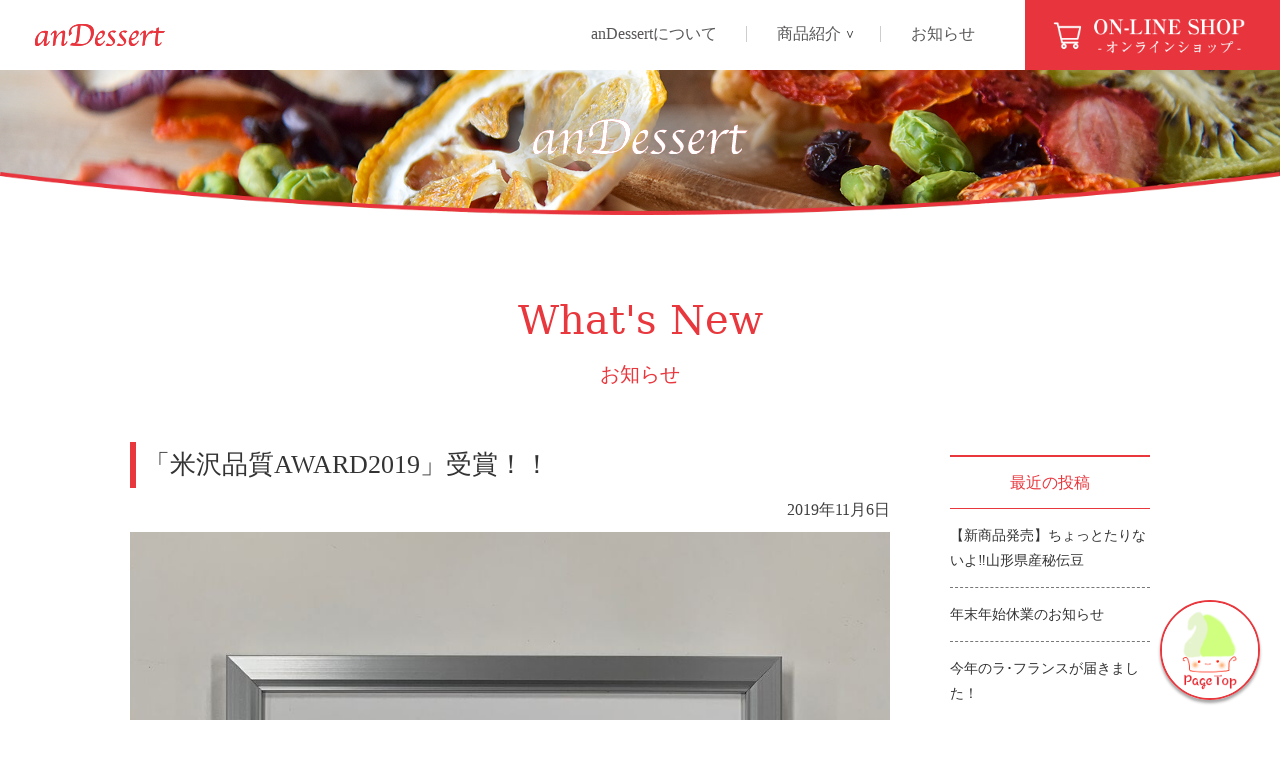

--- FILE ---
content_type: text/html; charset=UTF-8
request_url: https://andessert.com/2019/11/06/56/
body_size: 9323
content:
<!doctype html>
<html lang="ja">
<head>
	<meta charset="UTF-8">
	<meta name="viewport" content="width=device-width, initial-scale=1">
	<link rel="profile" href="https://gmpg.org/xfn/11">

	<title>「米沢品質AWARD2019」受賞！！ | anDessert アンデザート</title>
<meta name='robots' content='max-image-preview:large' />
<link rel="alternate" type="application/rss+xml" title="anDessert アンデザート &raquo; フィード" href="https://andessert.com/feed/" />
<link rel="alternate" type="application/rss+xml" title="anDessert アンデザート &raquo; コメントフィード" href="https://andessert.com/comments/feed/" />
<link rel="alternate" type="application/rss+xml" title="anDessert アンデザート &raquo; 「米沢品質AWARD2019」受賞！！ のコメントのフィード" href="https://andessert.com/2019/11/06/56/feed/" />
<link rel="alternate" title="oEmbed (JSON)" type="application/json+oembed" href="https://andessert.com/wp-json/oembed/1.0/embed?url=https%3A%2F%2Fandessert.com%2F2019%2F11%2F06%2F56%2F" />
<link rel="alternate" title="oEmbed (XML)" type="text/xml+oembed" href="https://andessert.com/wp-json/oembed/1.0/embed?url=https%3A%2F%2Fandessert.com%2F2019%2F11%2F06%2F56%2F&#038;format=xml" />

<!-- SEO SIMPLE PACK 3.6.2 -->
<meta name="description" content="米沢市で今年初めて実施された「米沢品質AWARD」を受賞しました。 同市が推進する米沢ブランド戦略事業とし、米沢品質向上運動の中から生まれる「挑戦と創造」を究め、特に秀でた米沢品質を有する商品やサービスに対する顕彰制度です。応募があった２７">
<link rel="canonical" href="https://andessert.com/2019/11/06/56/">
<meta property="og:locale" content="ja_JP">
<meta property="og:type" content="article">
<meta property="og:image" content="https://andessert.com/wp-content/uploads/2019/11/KproTeho.jpeg">
<meta property="og:title" content="「米沢品質AWARD2019」受賞！！ | anDessert アンデザート">
<meta property="og:description" content="米沢市で今年初めて実施された「米沢品質AWARD」を受賞しました。 同市が推進する米沢ブランド戦略事業とし、米沢品質向上運動の中から生まれる「挑戦と創造」を究め、特に秀でた米沢品質を有する商品やサービスに対する顕彰制度です。応募があった２７">
<meta property="og:url" content="https://andessert.com/2019/11/06/56/">
<meta property="og:site_name" content="anDessert アンデザート">
<meta name="twitter:card" content="summary_large_image">
<!-- Google Analytics (gtag.js) -->
<script async src="https://www.googletagmanager.com/gtag/js?id=G-Q6C01L0Q1F"></script>
<script>
	window.dataLayer = window.dataLayer || [];
	function gtag(){dataLayer.push(arguments);}
	gtag("js", new Date());
	gtag("config", "G-Q6C01L0Q1F");
</script>
	<!-- / SEO SIMPLE PACK -->

<style id='wp-img-auto-sizes-contain-inline-css' type='text/css'>
img:is([sizes=auto i],[sizes^="auto," i]){contain-intrinsic-size:3000px 1500px}
/*# sourceURL=wp-img-auto-sizes-contain-inline-css */
</style>
<style id='wp-emoji-styles-inline-css' type='text/css'>

	img.wp-smiley, img.emoji {
		display: inline !important;
		border: none !important;
		box-shadow: none !important;
		height: 1em !important;
		width: 1em !important;
		margin: 0 0.07em !important;
		vertical-align: -0.1em !important;
		background: none !important;
		padding: 0 !important;
	}
/*# sourceURL=wp-emoji-styles-inline-css */
</style>
<style id='wp-block-library-inline-css' type='text/css'>
:root{--wp-block-synced-color:#7a00df;--wp-block-synced-color--rgb:122,0,223;--wp-bound-block-color:var(--wp-block-synced-color);--wp-editor-canvas-background:#ddd;--wp-admin-theme-color:#007cba;--wp-admin-theme-color--rgb:0,124,186;--wp-admin-theme-color-darker-10:#006ba1;--wp-admin-theme-color-darker-10--rgb:0,107,160.5;--wp-admin-theme-color-darker-20:#005a87;--wp-admin-theme-color-darker-20--rgb:0,90,135;--wp-admin-border-width-focus:2px}@media (min-resolution:192dpi){:root{--wp-admin-border-width-focus:1.5px}}.wp-element-button{cursor:pointer}:root .has-very-light-gray-background-color{background-color:#eee}:root .has-very-dark-gray-background-color{background-color:#313131}:root .has-very-light-gray-color{color:#eee}:root .has-very-dark-gray-color{color:#313131}:root .has-vivid-green-cyan-to-vivid-cyan-blue-gradient-background{background:linear-gradient(135deg,#00d084,#0693e3)}:root .has-purple-crush-gradient-background{background:linear-gradient(135deg,#34e2e4,#4721fb 50%,#ab1dfe)}:root .has-hazy-dawn-gradient-background{background:linear-gradient(135deg,#faaca8,#dad0ec)}:root .has-subdued-olive-gradient-background{background:linear-gradient(135deg,#fafae1,#67a671)}:root .has-atomic-cream-gradient-background{background:linear-gradient(135deg,#fdd79a,#004a59)}:root .has-nightshade-gradient-background{background:linear-gradient(135deg,#330968,#31cdcf)}:root .has-midnight-gradient-background{background:linear-gradient(135deg,#020381,#2874fc)}:root{--wp--preset--font-size--normal:16px;--wp--preset--font-size--huge:42px}.has-regular-font-size{font-size:1em}.has-larger-font-size{font-size:2.625em}.has-normal-font-size{font-size:var(--wp--preset--font-size--normal)}.has-huge-font-size{font-size:var(--wp--preset--font-size--huge)}.has-text-align-center{text-align:center}.has-text-align-left{text-align:left}.has-text-align-right{text-align:right}.has-fit-text{white-space:nowrap!important}#end-resizable-editor-section{display:none}.aligncenter{clear:both}.items-justified-left{justify-content:flex-start}.items-justified-center{justify-content:center}.items-justified-right{justify-content:flex-end}.items-justified-space-between{justify-content:space-between}.screen-reader-text{border:0;clip-path:inset(50%);height:1px;margin:-1px;overflow:hidden;padding:0;position:absolute;width:1px;word-wrap:normal!important}.screen-reader-text:focus{background-color:#ddd;clip-path:none;color:#444;display:block;font-size:1em;height:auto;left:5px;line-height:normal;padding:15px 23px 14px;text-decoration:none;top:5px;width:auto;z-index:100000}html :where(.has-border-color){border-style:solid}html :where([style*=border-top-color]){border-top-style:solid}html :where([style*=border-right-color]){border-right-style:solid}html :where([style*=border-bottom-color]){border-bottom-style:solid}html :where([style*=border-left-color]){border-left-style:solid}html :where([style*=border-width]){border-style:solid}html :where([style*=border-top-width]){border-top-style:solid}html :where([style*=border-right-width]){border-right-style:solid}html :where([style*=border-bottom-width]){border-bottom-style:solid}html :where([style*=border-left-width]){border-left-style:solid}html :where(img[class*=wp-image-]){height:auto;max-width:100%}:where(figure){margin:0 0 1em}html :where(.is-position-sticky){--wp-admin--admin-bar--position-offset:var(--wp-admin--admin-bar--height,0px)}@media screen and (max-width:600px){html :where(.is-position-sticky){--wp-admin--admin-bar--position-offset:0px}}

/*# sourceURL=wp-block-library-inline-css */
</style><style id='global-styles-inline-css' type='text/css'>
:root{--wp--preset--aspect-ratio--square: 1;--wp--preset--aspect-ratio--4-3: 4/3;--wp--preset--aspect-ratio--3-4: 3/4;--wp--preset--aspect-ratio--3-2: 3/2;--wp--preset--aspect-ratio--2-3: 2/3;--wp--preset--aspect-ratio--16-9: 16/9;--wp--preset--aspect-ratio--9-16: 9/16;--wp--preset--color--black: #000000;--wp--preset--color--cyan-bluish-gray: #abb8c3;--wp--preset--color--white: #ffffff;--wp--preset--color--pale-pink: #f78da7;--wp--preset--color--vivid-red: #cf2e2e;--wp--preset--color--luminous-vivid-orange: #ff6900;--wp--preset--color--luminous-vivid-amber: #fcb900;--wp--preset--color--light-green-cyan: #7bdcb5;--wp--preset--color--vivid-green-cyan: #00d084;--wp--preset--color--pale-cyan-blue: #8ed1fc;--wp--preset--color--vivid-cyan-blue: #0693e3;--wp--preset--color--vivid-purple: #9b51e0;--wp--preset--gradient--vivid-cyan-blue-to-vivid-purple: linear-gradient(135deg,rgb(6,147,227) 0%,rgb(155,81,224) 100%);--wp--preset--gradient--light-green-cyan-to-vivid-green-cyan: linear-gradient(135deg,rgb(122,220,180) 0%,rgb(0,208,130) 100%);--wp--preset--gradient--luminous-vivid-amber-to-luminous-vivid-orange: linear-gradient(135deg,rgb(252,185,0) 0%,rgb(255,105,0) 100%);--wp--preset--gradient--luminous-vivid-orange-to-vivid-red: linear-gradient(135deg,rgb(255,105,0) 0%,rgb(207,46,46) 100%);--wp--preset--gradient--very-light-gray-to-cyan-bluish-gray: linear-gradient(135deg,rgb(238,238,238) 0%,rgb(169,184,195) 100%);--wp--preset--gradient--cool-to-warm-spectrum: linear-gradient(135deg,rgb(74,234,220) 0%,rgb(151,120,209) 20%,rgb(207,42,186) 40%,rgb(238,44,130) 60%,rgb(251,105,98) 80%,rgb(254,248,76) 100%);--wp--preset--gradient--blush-light-purple: linear-gradient(135deg,rgb(255,206,236) 0%,rgb(152,150,240) 100%);--wp--preset--gradient--blush-bordeaux: linear-gradient(135deg,rgb(254,205,165) 0%,rgb(254,45,45) 50%,rgb(107,0,62) 100%);--wp--preset--gradient--luminous-dusk: linear-gradient(135deg,rgb(255,203,112) 0%,rgb(199,81,192) 50%,rgb(65,88,208) 100%);--wp--preset--gradient--pale-ocean: linear-gradient(135deg,rgb(255,245,203) 0%,rgb(182,227,212) 50%,rgb(51,167,181) 100%);--wp--preset--gradient--electric-grass: linear-gradient(135deg,rgb(202,248,128) 0%,rgb(113,206,126) 100%);--wp--preset--gradient--midnight: linear-gradient(135deg,rgb(2,3,129) 0%,rgb(40,116,252) 100%);--wp--preset--font-size--small: 13px;--wp--preset--font-size--medium: 20px;--wp--preset--font-size--large: 36px;--wp--preset--font-size--x-large: 42px;--wp--preset--spacing--20: 0.44rem;--wp--preset--spacing--30: 0.67rem;--wp--preset--spacing--40: 1rem;--wp--preset--spacing--50: 1.5rem;--wp--preset--spacing--60: 2.25rem;--wp--preset--spacing--70: 3.38rem;--wp--preset--spacing--80: 5.06rem;--wp--preset--shadow--natural: 6px 6px 9px rgba(0, 0, 0, 0.2);--wp--preset--shadow--deep: 12px 12px 50px rgba(0, 0, 0, 0.4);--wp--preset--shadow--sharp: 6px 6px 0px rgba(0, 0, 0, 0.2);--wp--preset--shadow--outlined: 6px 6px 0px -3px rgb(255, 255, 255), 6px 6px rgb(0, 0, 0);--wp--preset--shadow--crisp: 6px 6px 0px rgb(0, 0, 0);}:where(.is-layout-flex){gap: 0.5em;}:where(.is-layout-grid){gap: 0.5em;}body .is-layout-flex{display: flex;}.is-layout-flex{flex-wrap: wrap;align-items: center;}.is-layout-flex > :is(*, div){margin: 0;}body .is-layout-grid{display: grid;}.is-layout-grid > :is(*, div){margin: 0;}:where(.wp-block-columns.is-layout-flex){gap: 2em;}:where(.wp-block-columns.is-layout-grid){gap: 2em;}:where(.wp-block-post-template.is-layout-flex){gap: 1.25em;}:where(.wp-block-post-template.is-layout-grid){gap: 1.25em;}.has-black-color{color: var(--wp--preset--color--black) !important;}.has-cyan-bluish-gray-color{color: var(--wp--preset--color--cyan-bluish-gray) !important;}.has-white-color{color: var(--wp--preset--color--white) !important;}.has-pale-pink-color{color: var(--wp--preset--color--pale-pink) !important;}.has-vivid-red-color{color: var(--wp--preset--color--vivid-red) !important;}.has-luminous-vivid-orange-color{color: var(--wp--preset--color--luminous-vivid-orange) !important;}.has-luminous-vivid-amber-color{color: var(--wp--preset--color--luminous-vivid-amber) !important;}.has-light-green-cyan-color{color: var(--wp--preset--color--light-green-cyan) !important;}.has-vivid-green-cyan-color{color: var(--wp--preset--color--vivid-green-cyan) !important;}.has-pale-cyan-blue-color{color: var(--wp--preset--color--pale-cyan-blue) !important;}.has-vivid-cyan-blue-color{color: var(--wp--preset--color--vivid-cyan-blue) !important;}.has-vivid-purple-color{color: var(--wp--preset--color--vivid-purple) !important;}.has-black-background-color{background-color: var(--wp--preset--color--black) !important;}.has-cyan-bluish-gray-background-color{background-color: var(--wp--preset--color--cyan-bluish-gray) !important;}.has-white-background-color{background-color: var(--wp--preset--color--white) !important;}.has-pale-pink-background-color{background-color: var(--wp--preset--color--pale-pink) !important;}.has-vivid-red-background-color{background-color: var(--wp--preset--color--vivid-red) !important;}.has-luminous-vivid-orange-background-color{background-color: var(--wp--preset--color--luminous-vivid-orange) !important;}.has-luminous-vivid-amber-background-color{background-color: var(--wp--preset--color--luminous-vivid-amber) !important;}.has-light-green-cyan-background-color{background-color: var(--wp--preset--color--light-green-cyan) !important;}.has-vivid-green-cyan-background-color{background-color: var(--wp--preset--color--vivid-green-cyan) !important;}.has-pale-cyan-blue-background-color{background-color: var(--wp--preset--color--pale-cyan-blue) !important;}.has-vivid-cyan-blue-background-color{background-color: var(--wp--preset--color--vivid-cyan-blue) !important;}.has-vivid-purple-background-color{background-color: var(--wp--preset--color--vivid-purple) !important;}.has-black-border-color{border-color: var(--wp--preset--color--black) !important;}.has-cyan-bluish-gray-border-color{border-color: var(--wp--preset--color--cyan-bluish-gray) !important;}.has-white-border-color{border-color: var(--wp--preset--color--white) !important;}.has-pale-pink-border-color{border-color: var(--wp--preset--color--pale-pink) !important;}.has-vivid-red-border-color{border-color: var(--wp--preset--color--vivid-red) !important;}.has-luminous-vivid-orange-border-color{border-color: var(--wp--preset--color--luminous-vivid-orange) !important;}.has-luminous-vivid-amber-border-color{border-color: var(--wp--preset--color--luminous-vivid-amber) !important;}.has-light-green-cyan-border-color{border-color: var(--wp--preset--color--light-green-cyan) !important;}.has-vivid-green-cyan-border-color{border-color: var(--wp--preset--color--vivid-green-cyan) !important;}.has-pale-cyan-blue-border-color{border-color: var(--wp--preset--color--pale-cyan-blue) !important;}.has-vivid-cyan-blue-border-color{border-color: var(--wp--preset--color--vivid-cyan-blue) !important;}.has-vivid-purple-border-color{border-color: var(--wp--preset--color--vivid-purple) !important;}.has-vivid-cyan-blue-to-vivid-purple-gradient-background{background: var(--wp--preset--gradient--vivid-cyan-blue-to-vivid-purple) !important;}.has-light-green-cyan-to-vivid-green-cyan-gradient-background{background: var(--wp--preset--gradient--light-green-cyan-to-vivid-green-cyan) !important;}.has-luminous-vivid-amber-to-luminous-vivid-orange-gradient-background{background: var(--wp--preset--gradient--luminous-vivid-amber-to-luminous-vivid-orange) !important;}.has-luminous-vivid-orange-to-vivid-red-gradient-background{background: var(--wp--preset--gradient--luminous-vivid-orange-to-vivid-red) !important;}.has-very-light-gray-to-cyan-bluish-gray-gradient-background{background: var(--wp--preset--gradient--very-light-gray-to-cyan-bluish-gray) !important;}.has-cool-to-warm-spectrum-gradient-background{background: var(--wp--preset--gradient--cool-to-warm-spectrum) !important;}.has-blush-light-purple-gradient-background{background: var(--wp--preset--gradient--blush-light-purple) !important;}.has-blush-bordeaux-gradient-background{background: var(--wp--preset--gradient--blush-bordeaux) !important;}.has-luminous-dusk-gradient-background{background: var(--wp--preset--gradient--luminous-dusk) !important;}.has-pale-ocean-gradient-background{background: var(--wp--preset--gradient--pale-ocean) !important;}.has-electric-grass-gradient-background{background: var(--wp--preset--gradient--electric-grass) !important;}.has-midnight-gradient-background{background: var(--wp--preset--gradient--midnight) !important;}.has-small-font-size{font-size: var(--wp--preset--font-size--small) !important;}.has-medium-font-size{font-size: var(--wp--preset--font-size--medium) !important;}.has-large-font-size{font-size: var(--wp--preset--font-size--large) !important;}.has-x-large-font-size{font-size: var(--wp--preset--font-size--x-large) !important;}
/*# sourceURL=global-styles-inline-css */
</style>

<style id='classic-theme-styles-inline-css' type='text/css'>
/*! This file is auto-generated */
.wp-block-button__link{color:#fff;background-color:#32373c;border-radius:9999px;box-shadow:none;text-decoration:none;padding:calc(.667em + 2px) calc(1.333em + 2px);font-size:1.125em}.wp-block-file__button{background:#32373c;color:#fff;text-decoration:none}
/*# sourceURL=/wp-includes/css/classic-themes.min.css */
</style>
<link rel='stylesheet' id='andessert-style-css' href='https://andessert.com/wp-content/themes/andessert/style.css?ver=6.9' type='text/css' media='all' />
<link rel='stylesheet' id='wp-pagenavi-css' href='https://andessert.com/wp-content/plugins/wp-pagenavi/pagenavi-css.css?ver=2.70' type='text/css' media='all' />
<link rel="https://api.w.org/" href="https://andessert.com/wp-json/" /><link rel="alternate" title="JSON" type="application/json" href="https://andessert.com/wp-json/wp/v2/posts/56" /><link rel="EditURI" type="application/rsd+xml" title="RSD" href="https://andessert.com/xmlrpc.php?rsd" />
<meta name="generator" content="WordPress 6.9" />
<link rel='shortlink' href='https://andessert.com/?p=56' />
<link rel="pingback" href="https://andessert.com/xmlrpc.php"><link rel="icon" href="https://andessert.com/wp-content/uploads/2019/10/cropped-site-icon-1-32x32.png" sizes="32x32" />
<link rel="icon" href="https://andessert.com/wp-content/uploads/2019/10/cropped-site-icon-1-192x192.png" sizes="192x192" />
<link rel="apple-touch-icon" href="https://andessert.com/wp-content/uploads/2019/10/cropped-site-icon-1-180x180.png" />
<meta name="msapplication-TileImage" content="https://andessert.com/wp-content/uploads/2019/10/cropped-site-icon-1-270x270.png" />
	
    <script type="text/javascript" charaset="utf-8" src="/wp-content/themes/andessert/js/to_andessert.js"></script>
</head>

<body class="wp-singular post-template-default single single-post postid-56 single-format-standard wp-theme-andessert has-sidebar">
<div id="page" class="site">
	<a class="skip-link screen-reader-text" href="#content">Skip to content</a>

<div class="top_header">
<a href="https://andessert.com/" rel="home"><img src="https://andessert.com/wp-content/themes/andessert/assets/images/common/header-logo-small.png" alt="andessert" class="nav_logo"></a>
<div class="sp-nav-btn">
	 <!-- ハンバーガーメニューの表示・非表示を切り替えるチェックボックス -->
    <input type="checkbox" id="sp-nav-check" class="sp-nav-hidden" >

    <!-- ハンバーガーアイコン -->
    <label for="sp-nav-check" class="sp-nav-open"><span></span></label>

    <!-- メニュー -->
<nav class="sp-nav">
<div class="h-menu-bk"></div>
 <div class="menu-menu-1-container"><ul id="primary-menu" class="menu"><li id="menu-item-135" class="menu-item menu-item-type-custom menu-item-object-custom menu-item-135"><a href="/#about">anDessertについて</a></li>
<li id="menu-item-97" class="menu-item menu-item-type-custom menu-item-object-custom menu-item-has-children menu-item-97"><a href="#">商品紹介</a>
<ul class="sub-menu">
	<li id="menu-item-99" class="menu-item menu-item-type-post_type menu-item-object-page menu-item-99"><a href="https://andessert.com/gelato/">ジェラート</a></li>
	<li id="menu-item-98" class="menu-item menu-item-type-post_type menu-item-object-page menu-item-98"><a href="https://andessert.com/dried-fruits/">ドライフルーツ</a></li>
</ul>
</li>
<li id="menu-item-88" class="menu-item menu-item-type-post_type menu-item-object-page current_page_parent menu-item-88"><a href="https://andessert.com/info/">お知らせ</a></li>
</ul></div><div class="shop_btn"><a href="https://shop.andessert.com/" target="_blank"><img src="https://andessert.com/wp-content/themes/andessert/assets/images/common/header-shop-btn.png" alt="andessert online shop"></a></div>
</nav>
</div>
</div>	





	<header id="masthead" class="site-header">
		<div class="site-branding">
							<div class="is_subpage_header"><p class="site-title"><a href="https://andessert.com/" rel="home"><img src="https://andessert.com/wp-content/themes/andessert/assets/images/common/logo-header-andessert-sub.svg" alt="anDessert アンデザート" /></a></p></div>
						</div><!-- .site-branding -->
	</header><!-- #masthead -->

	<div id="content" class="site-content">



	<p class="sub_page_tit">What's New<span>お知らせ</span></p>

	<div id="primary" class="content-area">
		<main id="main" class="site-main">
			<div class="content-wrap">
		
<article id="post-56" class="post-56 post type-post status-publish format-standard has-post-thumbnail hentry category-1">
	
	<header class="entry-header">
		<h1 class="entry-title">「米沢品質AWARD2019」受賞！！</h1>
					<div class="entry-meta">
				<span class="posted-on"><time class="entry-date published updated" datetime="2019-11-06T13:58:50+09:00">2019年11月6日</time></span>			</div><!-- .entry-meta -->
		
		
			<div class="post-thumbnail">
				<img width="960" height="1280" src="https://andessert.com/wp-content/uploads/2019/11/KproTeho.jpeg" class="attachment-post-thumbnail size-post-thumbnail wp-post-image" alt="" decoding="async" fetchpriority="high" srcset="https://andessert.com/wp-content/uploads/2019/11/KproTeho.jpeg 960w, https://andessert.com/wp-content/uploads/2019/11/KproTeho-225x300.jpeg 225w, https://andessert.com/wp-content/uploads/2019/11/KproTeho-768x1024.jpeg 768w" sizes="(max-width: 960px) 100vw, 960px" />			</div><!-- .post-thumbnail -->

				
		<div class="entry-content">
		<p>米沢市で今年初めて実施された「米沢品質AWARD」を受賞しました。</p>
<p>同市が推進する米沢ブランド戦略事業とし、米沢品質向上運動の中から生まれる「挑戦と創造」を究め、特に秀でた米沢品質を有する商品やサービスに対する顕彰制度です。応募があった２７チームの中から、一次審査通過８チームにより１０月３１日（木）米沢市の伝国の杜を会場に、二次審査は公開プレゼンテーション形式での審査が行われました。品質に加え、同事業のキーワードとなっている「挑戦と創造」の要素を満たしているかなどで審査され、この度栄えある初代アワードを受賞させていただきました。</p>
<p>この賞を励みに、米沢市のブランドリーダーとして地域の皆様に貢献できるよう、一層の努力をしてまいります。</p>
<p>（この様子は、２０１９年１１月１日の山形新聞に掲載されています。）</p>
<p>&nbsp;</p>
		</div>

	</header><!-- .entry-header -->

</article><!-- #post-56 -->
				
			<div class="single_post_navi">
			
			
	<nav class="navigation post-navigation" aria-label="前後の記事へのリンク">
		<h2 class="screen-reader-text">前後の記事へのリンク</h2>
		<div class="nav-links"><div class="nav-previous"><a href="https://andessert.com/2019/10/17/39/" rel="prev"><</a></div><div class="nav-next"><a href="https://andessert.com/2020/04/22/64/" rel="next">></a></div></div>
	</nav>			
				<a href="/info" class="to_list">お知らせ一覧</a>
			</div>
				
			
			</div>
		</main><!-- #main -->
	</div><!-- #primary -->


<aside id="secondary" class="widget-area">
	
		<section id="recent-posts-2" class="widget widget_recent_entries">
		<h2 class="widget-title">最近の投稿</h2>
		<ul>
											<li>
					<a href="https://andessert.com/2022/11/30/202/">【新商品発売】ちょっとたりないよ&#x203c;山形県産秘伝豆</a>
									</li>
											<li>
					<a href="https://andessert.com/2021/12/20/192/">年末年始休業のお知らせ</a>
									</li>
											<li>
					<a href="https://andessert.com/2021/11/25/185/">今年のラ･フランスが届きました！</a>
									</li>
											<li>
					<a href="https://andessert.com/2021/10/15/178/">紅玉りんごのドライフルーツ【再販のお知らせ】</a>
									</li>
											<li>
					<a href="https://andessert.com/2021/07/16/169/">ドライフルーツりんご売り切れのお知らせ</a>
									</li>
					</ul>

		</section><section id="archives-2" class="widget widget_archive"><h2 class="widget-title">アーカイブ</h2>
			<ul>
					<li><a href='https://andessert.com/2022/11/'>2022年11月</a></li>
	<li><a href='https://andessert.com/2021/12/'>2021年12月</a></li>
	<li><a href='https://andessert.com/2021/11/'>2021年11月</a></li>
	<li><a href='https://andessert.com/2021/10/'>2021年10月</a></li>
	<li><a href='https://andessert.com/2021/07/'>2021年7月</a></li>
	<li><a href='https://andessert.com/2021/05/'>2021年5月</a></li>
	<li><a href='https://andessert.com/2020/04/'>2020年4月</a></li>
	<li><a href='https://andessert.com/2019/11/'>2019年11月</a></li>
	<li><a href='https://andessert.com/2019/10/'>2019年10月</a></li>
			</ul>

			</section></aside><!-- #secondary -->

	</div><!-- #content -->

	<footer id="colophon" class="site-footer">
		<a href="#" class="to_pagetop"><img src="https://andessert.com/wp-content/themes/andessert/assets/images/common/icon-to-pagetop.png" alt="画面上部に戻る" /></a>
		<div class="footer_content">
		<div class="company-info">
			<h3>株式会社ベジア</h3>
			<p>〒992-8510 ⼭形県⽶沢市城南4丁⽬3-16<br>
				⼭形⼤学 有機材料システムフロンティアセンター内<br>
				TEL 0238-26-3268 FAX 0238-26-3269</p>
			<a href="http://vegea.jp/" target="_blank" class="linkbtn_footer">株式会社ベジア</a>
		</div>
		<div class="factory-info">
			<h3>製造工場</h3>
			<p>〒992-0119 ⼭形県⽶沢市アルカディア1丁⽬808-46<br>
				山形大学有機材料システム事業創出センター<br>
				TEL 0238-27-7200</p>
		</div>
		</div>
		<div class="sns-icon"><a href="https://www.instagram.com/vegea_official" target="_blank"><img src="https://andessert.com/wp-content/themes/andessert/assets/images/common/instagram.png" width="50" height="50" alt="Instagram"></a><a href="https://www.facebook.com/vegeaofficial" target="_blank"><img src="https://andessert.com/wp-content/themes/andessert/assets/images/common/facebook.png" width="50" height="50" alt="Facebook"></a></div>
	</footer><!-- #colophon -->
	<p class="copyright">Copyright &copy; 2019 Vegea. All rights reserved.</p>

</div><!-- #page -->

<script type="speculationrules">
{"prefetch":[{"source":"document","where":{"and":[{"href_matches":"/*"},{"not":{"href_matches":["/wp-*.php","/wp-admin/*","/wp-content/uploads/*","/wp-content/*","/wp-content/plugins/*","/wp-content/themes/andessert/*","/*\\?(.+)"]}},{"not":{"selector_matches":"a[rel~=\"nofollow\"]"}},{"not":{"selector_matches":".no-prefetch, .no-prefetch a"}}]},"eagerness":"conservative"}]}
</script>
<script type="text/javascript" src="https://andessert.com/wp-content/themes/andessert/js/navigation.js?ver=20151215" id="andessert-navigation-js"></script>
<script type="text/javascript" src="https://andessert.com/wp-content/themes/andessert/js/skip-link-focus-fix.js?ver=20151215" id="andessert-skip-link-focus-fix-js"></script>
<script id="wp-emoji-settings" type="application/json">
{"baseUrl":"https://s.w.org/images/core/emoji/17.0.2/72x72/","ext":".png","svgUrl":"https://s.w.org/images/core/emoji/17.0.2/svg/","svgExt":".svg","source":{"concatemoji":"https://andessert.com/wp-includes/js/wp-emoji-release.min.js?ver=6.9"}}
</script>
<script type="module">
/* <![CDATA[ */
/*! This file is auto-generated */
const a=JSON.parse(document.getElementById("wp-emoji-settings").textContent),o=(window._wpemojiSettings=a,"wpEmojiSettingsSupports"),s=["flag","emoji"];function i(e){try{var t={supportTests:e,timestamp:(new Date).valueOf()};sessionStorage.setItem(o,JSON.stringify(t))}catch(e){}}function c(e,t,n){e.clearRect(0,0,e.canvas.width,e.canvas.height),e.fillText(t,0,0);t=new Uint32Array(e.getImageData(0,0,e.canvas.width,e.canvas.height).data);e.clearRect(0,0,e.canvas.width,e.canvas.height),e.fillText(n,0,0);const a=new Uint32Array(e.getImageData(0,0,e.canvas.width,e.canvas.height).data);return t.every((e,t)=>e===a[t])}function p(e,t){e.clearRect(0,0,e.canvas.width,e.canvas.height),e.fillText(t,0,0);var n=e.getImageData(16,16,1,1);for(let e=0;e<n.data.length;e++)if(0!==n.data[e])return!1;return!0}function u(e,t,n,a){switch(t){case"flag":return n(e,"\ud83c\udff3\ufe0f\u200d\u26a7\ufe0f","\ud83c\udff3\ufe0f\u200b\u26a7\ufe0f")?!1:!n(e,"\ud83c\udde8\ud83c\uddf6","\ud83c\udde8\u200b\ud83c\uddf6")&&!n(e,"\ud83c\udff4\udb40\udc67\udb40\udc62\udb40\udc65\udb40\udc6e\udb40\udc67\udb40\udc7f","\ud83c\udff4\u200b\udb40\udc67\u200b\udb40\udc62\u200b\udb40\udc65\u200b\udb40\udc6e\u200b\udb40\udc67\u200b\udb40\udc7f");case"emoji":return!a(e,"\ud83e\u1fac8")}return!1}function f(e,t,n,a){let r;const o=(r="undefined"!=typeof WorkerGlobalScope&&self instanceof WorkerGlobalScope?new OffscreenCanvas(300,150):document.createElement("canvas")).getContext("2d",{willReadFrequently:!0}),s=(o.textBaseline="top",o.font="600 32px Arial",{});return e.forEach(e=>{s[e]=t(o,e,n,a)}),s}function r(e){var t=document.createElement("script");t.src=e,t.defer=!0,document.head.appendChild(t)}a.supports={everything:!0,everythingExceptFlag:!0},new Promise(t=>{let n=function(){try{var e=JSON.parse(sessionStorage.getItem(o));if("object"==typeof e&&"number"==typeof e.timestamp&&(new Date).valueOf()<e.timestamp+604800&&"object"==typeof e.supportTests)return e.supportTests}catch(e){}return null}();if(!n){if("undefined"!=typeof Worker&&"undefined"!=typeof OffscreenCanvas&&"undefined"!=typeof URL&&URL.createObjectURL&&"undefined"!=typeof Blob)try{var e="postMessage("+f.toString()+"("+[JSON.stringify(s),u.toString(),c.toString(),p.toString()].join(",")+"));",a=new Blob([e],{type:"text/javascript"});const r=new Worker(URL.createObjectURL(a),{name:"wpTestEmojiSupports"});return void(r.onmessage=e=>{i(n=e.data),r.terminate(),t(n)})}catch(e){}i(n=f(s,u,c,p))}t(n)}).then(e=>{for(const n in e)a.supports[n]=e[n],a.supports.everything=a.supports.everything&&a.supports[n],"flag"!==n&&(a.supports.everythingExceptFlag=a.supports.everythingExceptFlag&&a.supports[n]);var t;a.supports.everythingExceptFlag=a.supports.everythingExceptFlag&&!a.supports.flag,a.supports.everything||((t=a.source||{}).concatemoji?r(t.concatemoji):t.wpemoji&&t.twemoji&&(r(t.twemoji),r(t.wpemoji)))});
//# sourceURL=https://andessert.com/wp-includes/js/wp-emoji-loader.min.js
/* ]]> */
</script>

</body>
</html>


--- FILE ---
content_type: text/css
request_url: https://andessert.com/wp-content/themes/andessert/style.css?ver=6.9
body_size: 11212
content:
/*!
Theme Name: andessert
Theme URI: http://underscores.me/
Author: Underscores.me
Author URI: http://underscores.me/
Description: Description
Version: 1.0.0
License: GNU General Public License v2 or later
License URI: LICENSE
Text Domain: andessert
Tags: custom-background, custom-logo, custom-menu, featured-images, threaded-comments, translation-ready
*/
html {
  line-height: 1.15; /* 1 */
  -webkit-text-size-adjust: 100%; /* 2 */
}
/* Sections
	 ========================================================================== */
/**
 * Remove the margin in all browsers.
 */
body {
  margin: 0;
	position: relative;
}
/**
 * Correct the font size and margin on `h1` elements within `section` and
 * `article` contexts in Chrome, Firefox, and Safari.
 */
h1 {
  font-size: 2em;
  margin: 0.67em 0;
}
/* Grouping content
	 ========================================================================== */
/**
 * 1. Add the correct box sizing in Firefox.
 * 2. Show the overflow in Edge and IE.
 */
hr {
  box-sizing: content-box; /* 1 */
  height: 0; /* 1 */
  overflow: visible; /* 2 */
}
/**
 * 1. Correct the inheritance and scaling of font size in all browsers.
 * 2. Correct the odd `em` font sizing in all browsers.
 */
pre {
  font-family: monospace, monospace; /* 1 */
  font-size: 1em; /* 2 */
}
/* Text-level semantics
	 ========================================================================== */
/**
 * Remove the gray background on active links in IE 10.
 */
a {
  background-color: transparent;
}
/**
 * 1. Remove the bottom border in Chrome 57-
 * 2. Add the correct text decoration in Chrome, Edge, IE, Opera, and Safari.
 */
abbr[title] {
  border-bottom: none; /* 1 */
  text-decoration: underline; /* 2 */
  text-decoration: underline dotted; /* 2 */
}
/**
 * Add the correct font weight in Chrome, Edge, and Safari.
 */
b, strong {
  font-weight: bolder;
}
/**
 * 1. Correct the inheritance and scaling of font size in all browsers.
 * 2. Correct the odd `em` font sizing in all browsers.
 */
code, kbd, samp {
  font-family: monospace, monospace; /* 1 */
  font-size: 1em; /* 2 */
}
/**
 * Add the correct font size in all browsers.
 */
small {
  font-size: 80%;
}
/**
 * Prevent `sub` and `sup` elements from affecting the line height in
 * all browsers.
 */
sub, sup {
  font-size: 75%;
  line-height: 0;
  position: relative;
  vertical-align: baseline;
}
sub {
  bottom: -0.25em;
}
sup {
  top: -0.5em;
}
/* Embedded content
	 ========================================================================== */
/**
 * Remove the border on images inside links in IE 10.
 */
img {
  border-style: none;
}
/* Forms
	 ========================================================================== */
/**
 * 1. Change the font styles in all browsers.
 * 2. Remove the margin in Firefox and Safari.
 */
button, input, optgroup, select, textarea {
  font-family: inherit; /* 1 */
  font-size: 100%; /* 1 */
  line-height: 1.15; /* 1 */
  margin: 0; /* 2 */
}
/**
 * Show the overflow in IE.
 * 1. Show the overflow in Edge.
 */
button, input { /* 1 */
  overflow: visible;
}
/**
 * Remove the inheritance of text transform in Edge, Firefox, and IE.
 * 1. Remove the inheritance of text transform in Firefox.
 */
button, select { /* 1 */
  text-transform: none;
}
/**
 * Correct the inability to style clickable types in iOS and Safari.
 */
button, [type="button"], [type="reset"], [type="submit"] {
  -webkit-appearance: button;
}
/**
 * Remove the inner border and padding in Firefox.
 */
button::-moz-focus-inner, [type="button"]::-moz-focus-inner, [type="reset"]::-moz-focus-inner, [type="submit"]::-moz-focus-inner {
  border-style: none;
  padding: 0;
}
/**
 * Restore the focus styles unset by the previous rule.
 */
button:-moz-focusring, [type="button"]:-moz-focusring, [type="reset"]:-moz-focusring, [type="submit"]:-moz-focusring {
  outline: 1px dotted ButtonText;
}
/**
 * Correct the padding in Firefox.
 */
fieldset {
  padding: 0.35em 0.75em 0.625em;
}
/**
 * 1. Correct the text wrapping in Edge and IE.
 * 2. Correct the color inheritance from `fieldset` elements in IE.
 * 3. Remove the padding so developers are not caught out when they zero out
 *		`fieldset` elements in all browsers.
 */
legend {
  box-sizing: border-box; /* 1 */
  color: inherit; /* 2 */
  display: table; /* 1 */
  max-width: 100%; /* 1 */
  padding: 0; /* 3 */
  white-space: normal; /* 1 */
}
/**
 * Add the correct vertical alignment in Chrome, Firefox, and Opera.
 */
progress {
  vertical-align: baseline;
}
/**
 * Remove the default vertical scrollbar in IE 10+.
 */
textarea {
  overflow: auto;
}
/**
 * 1. Add the correct box sizing in IE 10.
 * 2. Remove the padding in IE 10.
 */
[type="checkbox"], [type="radio"] {
  box-sizing: border-box; /* 1 */
  padding: 0; /* 2 */
}
/**
 * Correct the cursor style of increment and decrement buttons in Chrome.
 */
[type="number"]::-webkit-inner-spin-button, [type="number"]::-webkit-outer-spin-button {
  height: auto;
}
/**
 * 1. Correct the odd appearance in Chrome and Safari.
 * 2. Correct the outline style in Safari.
 */
[type="search"] {
  -webkit-appearance: textfield; /* 1 */
  outline-offset: -2px; /* 2 */
}
/**
 * Remove the inner padding in Chrome and Safari on macOS.
 */
[type="search"]::-webkit-search-decoration {
  -webkit-appearance: none;
}
/**
 * 1. Correct the inability to style clickable types in iOS and Safari.
 * 2. Change font properties to `inherit` in Safari.
 */ ::-webkit-file-upload-button {
  -webkit-appearance: button; /* 1 */
  font: inherit; /* 2 */
}
/* Interactive
	 ========================================================================== */
/*
 * Add the correct display in Edge, IE 10+, and Firefox.
 */
details {
  display: block;
}
/*
 * Add the correct display in all browsers.
 */
summary {
  display: list-item;
}
/* Misc
	 ========================================================================== */
/**
 * Add the correct display in IE 10+.
 */
template {
  display: none;
}
/**
 * Add the correct display in IE 10.
 */
[hidden] {
  display: none;
}
/*--------------------------------------------------------------
# Typography
--------------------------------------------------------------*/
body, button, input, select, optgroup, textarea {
  color: #404040;
  font-family: sans-serif;
  font-size: 15px;
  line-height: 1.5;
}
h1, h2, h3, h4, h5, h6 {
  clear: both;
}
p {
  margin-bottom: 1.5em;
}
dfn, cite, em, i {
  font-style: italic;
}
blockquote {
  margin: 0 1.5em;
}
address {
  margin: 0 0 1.5em;
}
pre {
  background: #eee;
  font-family: "Courier 10 Pitch", Courier, monospace;
  font-size: 15px;
  font-size: 0.9375rem;
  line-height: 1.6;
  margin-bottom: 1.6em;
  max-width: 100%;
  overflow: auto;
  padding: 1.6em;
}
code, kbd, tt, var {
  font-family: Monaco, Consolas, "Andale Mono", "DejaVu Sans Mono", monospace;
  font-size: 15px;
  font-size: 0.9375rem;
}
abbr, acronym {
  border-bottom: 1px dotted #666;
  cursor: help;
}
mark, ins {
  background: #fff9c0;
  text-decoration: none;
}
big {
  font-size: 125%;
}
/*--------------------------------------------------------------
# Elements
--------------------------------------------------------------*/
html {
  box-sizing: border-box;
}
*, *:before, *:after {
  /* Inherit box-sizing to make it easier to change the property for components that leverage other behavior; see https://css-tricks.com/inheriting-box-sizing-probably-slightly-better-best-practice/ */
  box-sizing: inherit;
}
body {
  background: #fff;
  /* Fallback for when there is no custom background color defined. */
}
hr {
  background-color: #ccc;
  border: 0;
  height: 1px;
  margin-bottom: 1.5em;
}
ul, ol {
  margin: 0 0 1.5em 3em;
}
ul {
  list-style: disc;
}
ol {
  list-style: decimal;
}
li > ul, li > ol {
  margin-bottom: 0;
  margin-left: 1.5em;
}
dt {
  font-weight: bold;
}
dd {
  margin: 0 1.5em 1.5em;
}
img {
  height: auto;
  /* Make sure images are scaled correctly. */
  max-width: 100%;
  /* Adhere to container width. */
}
figure {
  margin: 1em 0;
  /* Extra wide images within figure tags don't overflow the content area. */
}
table {
  margin: 0 0 1.5em;
  width: 100%;
}
/*--------------------------------------------------------------
# Forms
--------------------------------------------------------------*/
button, input[type="button"], input[type="reset"], input[type="submit"] {
  border: 1px solid;
  border-color: #ccc #ccc #bbb;
  border-radius: 3px;
  background: #e6e6e6;
  color: rgba(0, 0, 0, 0.8);
  font-size: 12px;
  font-size: 0.75rem;
  line-height: 1;
  padding: .6em 1em .4em;
}
button:hover, input[type="button"]:hover, input[type="reset"]:hover, input[type="submit"]:hover {
  border-color: #ccc #bbb #aaa;
}
button:active, button:focus, input[type="button"]:active, input[type="button"]:focus, input[type="reset"]:active, input[type="reset"]:focus, input[type="submit"]:active, input[type="submit"]:focus {
  border-color: #aaa #bbb #bbb;
}
input[type="text"], input[type="email"], input[type="url"], input[type="password"], input[type="search"], input[type="number"], input[type="tel"], input[type="range"], input[type="date"], input[type="month"], input[type="week"], input[type="time"], input[type="datetime"], input[type="datetime-local"], input[type="color"], textarea {
  color: #666;
  border: 1px solid #ccc;
  border-radius: 3px;
  padding: 3px;
}
input[type="text"]:focus, input[type="email"]:focus, input[type="url"]:focus, input[type="password"]:focus, input[type="search"]:focus, input[type="number"]:focus, input[type="tel"]:focus, input[type="range"]:focus, input[type="date"]:focus, input[type="month"]:focus, input[type="week"]:focus, input[type="time"]:focus, input[type="datetime"]:focus, input[type="datetime-local"]:focus, input[type="color"]:focus, textarea:focus {
  color: #111;
}
select {
  border: 1px solid #ccc;
}
textarea {
  width: 100%;
}
/*--------------------------------------------------------------
# Navigation
--------------------------------------------------------------*/
/*--------------------------------------------------------------
## Links
--------------------------------------------------------------*/
a {
  color: royalblue;
  transition: 0.25s ease-in-out;
}
a:visited {
  color: purple;
}
a:hover, a:focus, a:active {
  color: midnightblue;
}
a:focus {
  outline: thin dotted;
}
a:hover, a:active {
  outline: 0;
}
a img {
  transition: 0.25s ease-in-out;
}
a img:hover {
  opacity: 0.7;
}
/*--------------------------------------------------------------
## Menus
--------------------------------------------------------------*/
.main-navigation {
  clear: both;
  display: block;
  float: left;
  width: 100%;
}
.main-navigation ul {
  display: none;
  list-style: none;
  margin: 0;
  padding-left: 0;
}
.main-navigation ul ul {
  box-shadow: 0 3px 3px rgba(0, 0, 0, 0.2);
  float: left;
  position: absolute;
  top: 100%;
  left: -999em;
  z-index: 99999;
}
.main-navigation ul ul ul {
  left: -999em;
  top: 0;
}
.main-navigation ul ul li:hover > ul, .main-navigation ul ul li.focus > ul {
  left: 100%;
}
.main-navigation ul ul a {
  width: 200px;
}
.main-navigation ul li:hover > ul, .main-navigation ul li.focus > ul {
  left: auto;
}
.main-navigation li {
  float: left;
  position: relative;
}
.main-navigation a {
  display: block;
  text-decoration: none;
}
/* Small menu. */
.menu-toggle, .main-navigation.toggled ul {
  display: block;
}
@media screen and (min-width: 37.5em) {
  .menu-toggle {
    display: none;
  }
  .main-navigation ul {
    display: block;
  }
}
.site-main .comment-navigation, .site-main .posts-navigation, .site-main .post-navigation {
  margin: 0 0 1.5em;
  overflow: hidden;
}
.comment-navigation .nav-previous, .posts-navigation .nav-previous, .post-navigation .nav-previous {
  float: left;
  width: 50%;
}
.comment-navigation .nav-next, .posts-navigation .nav-next, .post-navigation .nav-next {
  float: right;
  text-align: right;
  width: 50%;
}
/*--------------------------------------------------------------
# Accessibility
--------------------------------------------------------------*/
/* Text meant only for screen readers. */
.screen-reader-text {
  border: 0;
  clip: rect(1px, 1px, 1px, 1px);
  clip-path: inset(50%);
  height: 1px;
  margin: -1px;
  overflow: hidden;
  padding: 0;
  position: absolute !important;
  width: 1px;
  word-wrap: normal !important; /* Many screen reader and browser combinations announce broken words as they would appear visually. */
}
.screen-reader-text:focus {
  background-color: #f1f1f1;
  border-radius: 3px;
  box-shadow: 0 0 2px 2px rgba(0, 0, 0, 0.6);
  clip: auto !important;
  clip-path: none;
  color: #21759b;
  display: block;
  font-size: 14px;
  font-size: 0.875rem;
  font-weight: bold;
  height: auto;
  left: 5px;
  line-height: normal;
  padding: 15px 23px 14px;
  text-decoration: none;
  top: 5px;
  width: auto;
  z-index: 100000;
  /* Above WP toolbar. */
}
/* Do not show the outline on the skip link target. */
#content[tabindex="-1"]:focus {
  outline: 0;
}
/*--------------------------------------------------------------
# Alignments
--------------------------------------------------------------*/
.alignleft {
  display: inline;
  float: left;
  margin-right: 1.5em;
}
.alignright {
  display: inline;
  float: right;
  margin-left: 1.5em;
}
.aligncenter {
  clear: both;
  display: block;
  margin-left: auto;
  margin-right: auto;
}
/*--------------------------------------------------------------
# Clearings
--------------------------------------------------------------*/
.clear:before, .clear:after, .entry-content:before, .entry-content:after, .comment-content:before, .comment-content:after, .site-header:before, .site-header:after, .site-content:before, .site-content:after, .site-footer:before, .site-footer:after {
  content: "";
  display: table;
  table-layout: fixed;
}
.clear:after, .entry-content:after, .comment-content:after, .site-header:after, .site-content:after, .site-footer:after {
  clear: both;
}
/*--------------------------------------------------------------
# Widgets
--------------------------------------------------------------*/
.widget {
  margin: 0 0 1.5em;
  /* Make sure select elements fit in widgets. */
}
.widget select {
  max-width: 100%;
}
/*--------------------------------------------------------------
# Content
--------------------------------------------------------------*/
/*--------------------------------------------------------------
## Posts and pages
--------------------------------------------------------------*/
.sticky {
  display: block;
}
.post, .page {
  margin: 0 0;
}
.updated:not(.published) {
  display: none;
}
.page-content, .entry-content, .entry-summary {
  margin: 1.5em 0 0;
}
.page-links {
  clear: both;
  margin: 0 0 1.5em;
}
/*--------------------------------------------------------------
## Comments
--------------------------------------------------------------*/
.comment-content a {
  word-wrap: break-word;
}
.bypostauthor {
  display: block;
}
/*--------------------------------------------------------------
# Infinite scroll
--------------------------------------------------------------*/
/* Globally hidden elements when Infinite Scroll is supported and in use. */
.infinite-scroll .posts-navigation, .infinite-scroll.neverending .site-footer {
  /* Theme Footer (when set to scrolling) */
  display: none;
}
/* When Infinite Scroll has reached its end we need to re-display elements that were hidden (via .neverending) before. */
.infinity-end.neverending .site-footer {
  display: block;
}
/*--------------------------------------------------------------
# Media
--------------------------------------------------------------*/
.page-content .wp-smiley, .entry-content .wp-smiley, .comment-content .wp-smiley {
  border: none;
  margin-bottom: 0;
  margin-top: 0;
  padding: 0;
}
/* Make sure embeds and iframes fit their containers. */
embed, iframe, object {
  max-width: 100%;
}
/* Make sure logo link wraps around logo image. */
.custom-logo-link {
  display: inline-block;
}
/*--------------------------------------------------------------
## Captions
--------------------------------------------------------------*/
.wp-caption {
  margin-bottom: 1.5em;
  max-width: 100%;
}
.wp-caption img[class*="wp-image-"] {
  display: block;
  margin-left: auto;
  margin-right: auto;
}
.wp-caption .wp-caption-text {
  margin: 0.8075em 0;
}
.wp-caption-text {
  text-align: center;
}
/*--------------------------------------------------------------
## Galleries
--------------------------------------------------------------*/
.gallery {
  margin-bottom: 1.5em;
}
.gallery-item {
  display: inline-block;
  text-align: center;
  vertical-align: top;
  width: 100%;
}
.gallery-columns-2 .gallery-item {
  max-width: 50%;
}
.gallery-columns-3 .gallery-item {
  max-width: 33.33%;
}
.gallery-columns-4 .gallery-item {
  max-width: 25%;
}
.gallery-columns-5 .gallery-item {
  max-width: 20%;
}
.gallery-columns-6 .gallery-item {
  max-width: 16.66%;
}
.gallery-columns-7 .gallery-item {
  max-width: 14.28%;
}
.gallery-columns-8 .gallery-item {
  max-width: 12.5%;
}
.gallery-columns-9 .gallery-item {
  max-width: 11.11%;
}
.gallery-caption {
  display: block;
}
/*--------------------------------------------------------------
## 追加スタイル
--------------------------------------------------------------*/
body {
  font-family: "游明朝", "ＭＳ Ｐ明朝", "MS PMincho", "ヒラギノ明朝 Pro W3", "Hiragino Mincho Pro", "serif";
}
.is_home_header {
  height:100vh;
  width: 100vw;
  background-image: url(assets/images/common/img-header-main-bg.jpg);
  background-repeat: no-repeat;
  background-position: center bottom;
  background-size: cover;
  display: flex;
  align-items: center;
  justify-content: center;
  position: relative;
}
.is_home_header:after {
  content: "";
  display: block;
  background-image: url(assets/images/common/top-main-under.png);
  background-repeat: no-repeat;
  background-position: center bottom;
  background-size: 100%;
  height: 70px;
  width: 100%;
  position: absolute;
  bottom: -1px;
  left:0;
}
.is_home_header .site-title {
  text-align: center;
  margin: 0 0 0 0;
  width: 60%;
}
.is_home_header .site-title a {}
.is_home_header .site-title a img {
  width: 100%;
  display: inline-block;
}
.is_subpage_header {
  height: 20vh;
  width: 100vw;
  background-image: url(assets/images/common/img-header-main-bg.jpg);
  background-repeat: no-repeat;
  background-position: center bottom;
  background-size: cover;
  display: flex;
  align-items: center;
  justify-content: center;
  position: relative;
}
.is_subpage_header:after {
  content: "";
  display: block;
  background-image: url(assets/images/common/top-main-under.png);
  background-repeat: no-repeat;
  background-position: center bottom;
  background-size: 100%;
  height: 70px;
  width: 100%;
  position: absolute;
  bottom: -1px;
  left:0;
}
.is_subpage_header .site-title {
  text-align: center;
  margin: 0 0 0 0;
  width: 66%;
  background-image: url(assets/images/common/logo-bg.png);
  background-repeat: no-repeat;
  background-position: center center;
  padding: 5%;
  background-size: 80%;
}
.is_subpage_header .site-title a {}
.is_subpage_header .site-title a img {
  width: 100%;
  display: inline-block;
}
.content-wrap {
  width: 100%;
  padding: 0px 5%;
  box-sizing: border-box;
}
h2.tit_spoon span {
  display: block;
  font-size: 1rem;
  background-image: url(assets/images/top/top-bg-spoon.png);
  background-repeat: no-repeat;
  background-position: center 5px;
  height: 120px;
  background-size: 90%;
}
h2 {
  text-align: center;
  color: #e8373d;
  line-height: 1.2em;
  font-size: 2.5rem;
}
h3,
.top_contentbox_right_img h2,
.top_contentbox_left_img h2 {
  text-align: center;
  color: #e8373d;
  font-size: 1.55rem;
}
h3 span,
.top_contentbox_right_img h2 span,
.top_contentbox_left_img h2 span {
  font-size: 1rem;
  display: block;
  /* margin-bottom: 0.3em; */
}
.sp {
  display: inline-block;
}
.pc {
  display: none ;
}
.top_contentbox_left_img {}
.top_contentbox_left_img div {}
.top_contentbox_left_img p {}
.top_contentbox_left_img img {}
.top_contentbox_left_img,
.top_contentbox_right_img {
	margin-bottom:4em;
}
.top_contentbox_left_img div img,
.top_contentbox_right_img div img {
 margin:0 auto 1.7em auto;
 width:100%;
}
.top_tit_foods {
  text-align: center;
  background-image: url(assets/images/top/tit-obi-flower.png);
  background-repeat: no-repeat;
  background-position: top center;
  background-size: cover;
  margin: 30px 0;
}
.top_tit_foods img {
  width: 43%;
}
.top_tit_gelato {
  position: relative;
  /* padding-bottom: 150px;
  margin-bottom: 60px; */
}
.top_tit_gelato h2 {
  margin: 0;
}
.top_tit_gelato h2 span {
  font-size: 1rem;
  display: block;
  line-height: 2rem;
}
.top_tit_gelato p {
	font-size:1.2em;
}
img.woman-soy {
  width: 40%;
  float: left;
  /*  position: absolute;
  left: 5%;
  bottom: 0;*/
}
img.woman-grape {
  width: 45%;
  float: right;
  /*position: absolute;
  right: 5%;
  bottom: 0;*/
  /**/
}
h3.tit_flavor {
  font-size: 2rem;
}
h3.tit_flavor span {
  border-top: dashed 1px #e8373d;
  border-bottom: dashed 1px #e8373d;
  padding: 0.5em 0;
}
.box_hidenmame {
  background-image: url(assets/images/top/img-bg-soy-sp.png);
  background-repeat: no-repeat;
  background-position: right bottom+8%;
  background-size: 50%;
}
.box_tomato {
  background-image: url(assets/images/top/img-bg-tomato-sp.png);
  background-repeat: no-repeat;
  background-position: left bottom+10%;
  background-size: 50%;
}
.box_ram {
  background-image: url("assets/images/top/img-bg-grape-sp.png");
  background-repeat: no-repeat;
  background-position: right bottom+10%;
  background-size: 50%;
}
.box_hidenmame img, .box_tomato img, .box_ram img {}
.box_hidenmame p, .box_tomato p, .box_ram p {}
.box_hidenmame h4, .box_tomato h4, .box_ram h4 {
  text-align: center;
  font-size: 2rem;
  color: #E8373D;
  margin: 1rem 0;
}
.box_hidenmame h4 span, .box_tomato h4 span, .box_ram h4 span {
  display: block;
  color: #75962F;
  font-size: 1rem;
}

/* link btn */
a.linkbtn1 {
  text-decoration: none;
  background-color: #e8373d;
  font-family: "";
  display: inline-block;
  color: #fff;
  border-radius: 5px;
  padding: 1em 2em;
  width: fit-content;
  margin-right:20px;
}

a.linkbtn {
  text-decoration: none;
  background-color: #e8373d;
  font-family: "";
  display: inline-block;
  margin: 30px auto 60px auto;
  color: #fff;
  border-radius: 5px;
  padding: 1em 2em;
  width: fit-content;
}
a:hover {
  opacity: 0.7;
}
.home main {
 /* background-image: url(assets/images/top/main-bottom-top.png); */
  background-repeat: no-repeat;
  background-position: bottom center;
  background-size: 100%;
 /*  padding-bottom: 150px; */
  position: relative;
}
.home main:after {
  content: "";
  display:none;
  position: absolute;
  bottom: -1px;
  background-image: url(assets/images/common/top-bg-nami-bf.png);
  background-repeat: repeat-x;
  background-position: bottom left;
  background-size: 25%;
  height: 2em;
  width: 100%;
}
.top_news_area h2 span {
  font-size: 1rem;
  display: block;
  line-height: 2rem;
}
.top_news_area article {
  display: flex;
  justify-content: space-between;
  border-top: dashed 1px #e8373d;
  padding: 1.8rem 0;
  margin: 0 0;
}
.top_news_area article:last-of-type {
  border-bottom: dashed 1px #e8373d;
}
.top_news_area article .post-thumbnail {
  width: 45%;
}
.top_news_area article .post-thumbnail img {}
.top_news_area article .entry-header {
  width: 50%;
  font-family: "ヒラギノ角ゴ Pro W3", "Hiragino Kaku Gothic Pro", "メイリオ", Meiryo, Osaka, "ＭＳ Ｐゴシック", "MS PGothic", sans-serif;
}
.top_news_area article .entry-header .entry-title {
  font-size: 1rem;
  text-align: left;
  margin: 0.5rem 0;
}
.top_news_area article .entry-header a {
  font-weight: normal;
  text-decoration: none;
  color: #595757;
}
.top_news_area article .entry-header .entry-meta {
  color: #e8373d;
  font-size: 0.8rem;
}
/*　サブページのスタイル　*/
.site-content h1 {
  text-align: center;
  color: #e8373d;
  font-size: 2rem;
}
.site-content h1 span {
  font-size: 1rem;
  display: block;
}
.site-content p.sub_page_tit {
  text-align: center;
  color: #e8373d;
  font-size: 2rem;
}
.site-content p.sub_page_tit span {
  font-size: 1rem;
  display: block;
}
.blog .site-main article, .archive .site-main article {
  display: flex;
  justify-content: space-between;
  padding: 2rem 0 2rem 0;
  margin: 0 0;
  background-image: url(assets/images/common/icon-bg-dot.png);
  background-repeat: no-repeat;
  background-position: bottom center;
  background-size: auto;
  padding-bottom: 30px;
}
.blog .site-main article:first-of-type, .archive .site-main article:first-of-type {
	padding:1rem 0 2rem 0;
}
.blog .site-main article:last-of-type {}
.blog .site-main article .post-thumbnail, .archive .site-main article .post-thumbnail {
  width: 45%;
}
.blog .site-main article .post-thumbnail img {}
.blog .site-main article .entry-header, .archive .site-main article .entry-header {
  width: 50%;
  font-family: "ヒラギノ角ゴ Pro W3", "Hiragino Kaku Gothic Pro", "メイリオ", Meiryo, Osaka, "ＭＳ Ｐゴシック", "MS PGothic", sans-serif;
}
.blog .site-main article .entry-header .entry-title, .archive .site-main article .entry-header .entry-title {
  font-size: 1rem;
  text-align: left;
  margin: 0.5rem 0;
}
.blog .site-main article .entry-header a, .archive .site-main article .entry-header a {
  font-weight: normal;
  text-decoration: none;
  color: #595757;
}
.blog .site-main article .entry-header a time, .archive .site-main article .entry-header a time {
  color: #595757;
  font-size: 0.8rem;
}
.single .site-main h1.entry-title {
  color: #333;
  font-size: 1.3rem;
  font-weight: normal;
  border-left: solid 6px #e8373d;
  text-align: left;
  padding-left: 0.5rem;
  font-family: "ヒラギノ角ゴ Pro W3", "Hiragino Kaku Gothic Pro", "メイリオ", Meiryo, Osaka, "ＭＳ Ｐゴシック", "MS PGothic", "sans-serif";
  margin-bottom: 0.5rem;
}
.single .site-main .entry-meta {
  text-align: right;
  margin-bottom: 0.5rem;
  font-family: "ヒラギノ角ゴ Pro W3", "Hiragino Kaku Gothic Pro", "メイリオ", Meiryo, Osaka, "ＭＳ Ｐゴシック", "MS PGothic", "sans-serif";
}
.single .post-thumbnail img {
  width: 100%;
}
.single .site-main .entry-content {
  font-family: "ヒラギノ角ゴ Pro W3", "Hiragino Kaku Gothic Pro", "メイリオ", Meiryo, Osaka, "ＭＳ Ｐゴシック", "MS PGothic", "sans-serif";
}
.single_post_navi a.to_list {
  display: block;
  width: fit-content;
  border: solid 1px #e8373d;
  border-radius: 5px;
  background-color: #e8373d;
  text-decoration: none;
  color: #fff;
  margin: -60px auto 50px auto;
  padding: 0.5em 1em;
  font-family: "ヒラギノ角ゴ Pro W3", "Hiragino Kaku Gothic Pro", "メイリオ", Meiryo, Osaka, "ＭＳ Ｐゴシック", "MS PGothic", "sans-serif";
  font-size: 0.8rem;
}
div.nav-links {
  padding: 2em 0;
}
div.nav-links div.nav-previous a {
  color: #e8343c;
  background-color: #fff;
  border: solid 1px #e8343c;
  border-radius: 5px;
  font-weight: normal;
  padding: 0.5rem 0.8rem;
  text-decoration: none;
}
div.nav-links div.nav-next a {
  color: #e8343c;
  background-color: #fff;
  border: solid 1px #e8343c;
  border-radius: 5px;
  font-weight: normal;
  padding: 0.5rem 0.8rem;
  text-decoration: none;
}
/* sidebar */
#secondary {
  padding: 0 5%;
}
#secondary h2 {
  font-family: "ヒラギノ角ゴ Pro W3", "Hiragino Kaku Gothic Pro", "メイリオ", Meiryo, Osaka, "ＭＳ Ｐゴシック", "MS PGothic", "sans-serif";
  font-size: 1.3rem;
  font-weight: normal;
  border-top: solid 2px;
  border-bottom: solid 1px;
  padding: 1rem 0;
  margin-bottom: 0em;
}
#secondary ul {
  list-style-type: none;
  padding: 0 0;
  margin: 0 0;
}
#secondary ul li {
  border-bottom: dashed 1px #777;
}
#secondary ul li:last-child {
  border-bottom: none;
}
#secondary ul li a {
  padding: 1em 0;
  display: block;
  text-decoration: none;
  color: #333;
  font-family: "ヒラギノ角ゴ Pro W3", "Hiragino Kaku Gothic Pro", "メイリオ", Meiryo, Osaka, "ＭＳ Ｐゴシック", "MS PGothic", "sans-serif";
}
/* wp-pagenavi */
.wp-pagenavi {
  font-family: ヒラギノ;
  text-align: center;
  margin:70px 0 50px 0;
}
.wp-pagenavi span.current {
  color: #ffffff;
  background-color: #e8343c;
  border: none;
  border-radius: 5px;
  font-weight: normal;
  padding: 0.5rem 0.6rem;
}
.wp-pagenavi a {
  color: #e8343c;
  background-color: #fff;
  border: solid 1px #e8343c;
  border-radius: 5px;
  font-weight: normal;
  padding: 0.5rem 0.6rem;
}
.wp-pagenavi span.extend {
  color: #e8343c;
  background-color: #fff;
  border: none;
  border-radius: 5px;
  font-weight: normal;
  padding: 0.5rem 0;
}
/* footer */
a.to_pagetop {
/*  position: absolute;
  top: -40px;
  right: 0%;
  width: 25%;
	*/
	position: fixed;
    bottom: 40px;
    right: 5px;
    width: 80px;
    height: 80px;
    z-index: 1000;
    border-radius: 100%;
}
a.to_pagetop img{
	border: solid 2px #e8373d;
    border-radius: 100%;
    box-shadow: 0 3px 3px rgba(0,0,0,0.35);
}
.footer_content {
margin-bottom: 50px;
}
footer.site-footer {
  background-color: #fee;
  position: relative;
  padding:50px 5%;
  background-image: url(assets/images/common/footer-bg.png);
  background-repeat: repeat;
  font-family: "ヒラギノ角ゴ Pro W3", "Hiragino Kaku Gothic Pro", "メイリオ", Meiryo, Osaka, "ＭＳ Ｐゴシック", "MS PGothic", "sans-serif";
 margin-top:2em;
}
footer.site-footer:before {
  position: absolute;
  content: "";
  top: 0;
  left: 0;
  height: 30px;
  width: 100%;
  background-image: url(assets/images/common/top-bg-nami-af.png);
  background-repeat: repeat-x;
  background-position: top center;
  background-size: 25%;
}
footer.site-footer h3 {
  color: #fff;
  margin: 0 0;
}
footer.site-footer p {
  color: #fff;
  font-size: 0.8rem;
  text-align: center;
}
footer.site-footer a {
  color: #fff;
outline: none;
}
footer.site-footer a.linkbtn_footer {
  color: #e8373d;
  background-color: #ffffff;
  display: block;
  margin: 10px auto 40px auto;
  border-radius: 5px;
  padding: 1rem 2rem;
  width: fit-content;
  font-size: 1.2rem;
  text-decoration: none;
}
p.copyright {
  color: #fff;
  background-color: #e8343c;
  margin: 0 0;
  padding: 1em 0;
  text-align: center;
  position: relative;
  font-family: "ヒラギノ角ゴ Pro W3", "Hiragino Kaku Gothic Pro", "メイリオ", Meiryo, Osaka, "ＭＳ Ｐゴシック", "MS PGothic", sans-serif;
}
p.copyright:before {
  content: "";
  border-top: dashed 1px #fff;
  width: 100%;
  height: 1px;
  top: 2px;
  left: 0;
  position: absolute;
}
.t-center{
	text-align: center;
}
/*SNSアイコン*/
.sns-icon{
	text-align: center;
}
.sns-icon img{
	margin: 0 13px;
	vertical-align: top;
}
.sns-icon img hover {
	opacity: 0.7;
}
@media screen and (min-width: 544px) {}
@media screen and (min-width: 768px) {
  body {
    font-size: 20px;
	  line-height: 1.8;
  }
  .sp {
    display: none !important;
  }
  .pc {
    display: inline-block;
  }
  .content-wrap {
    width: 100%;
    margin: 0 auto 0 auto;
    padding-left: 30px;
    padding-right: 30px;
  }
  .is_home_header {
  height: calc(100vh - 70px);
  }
  .is_home_header .site-title a img {
    width: 360px;
    height: auto;
  }
  .home .site-header,
  .page .site-header{
    margin-bottom:2.5em;
    }
  body.has_sidebar #primary {
    width: 500px;
  }
  body.home #primary, body.page #primary {
    width: 100%;
  }
  h2.tit_spoon span {
    background-position: left center;
    width: 40%;
    font-size: 1.3rem;
    margin: 0 auto;
    background-size: 70%;
    padding-left: 0%;
  }
  .top_contentbox_left_img div {
    float: left;
    width: 50%;
  }
  .top_contentbox_left_img p {
    font-size: 20px;
  }
  .top_contentbox_left_img img {
    float: right;
    margin-right: -390px;
  }
  .top_contentbox_right_img div {
    float: right;
    width: 50%;
  }
  .top_contentbox_right_img p {
    font-size: 20px;
  }
  .top_contentbox_right_img img {
    float: left;
    margin-left: -390px;
  }
  .top_tit_foods{
    margin-bottom: 80px;
    margin-top: 100px;
    clear: both;
    background-position: center;
    padding: 10px 0;
  }
  .top_tit_foods img {
    width: auto;
  }
 .top_tit_gelato p {
    text-align: center;
  }
  img.woman-soy {
    width: 20%;
    left: auto;
    top: -10px;
    position: absolute;
    bottom: 0;
  }
  img.woman-grape {
    width: 20%;
    top: 0px;
    right: 3%;
    position: absolute;
    bottom: 0;
  }
  .top_tit_gelato {
    padding-bottom: 30px;
  }
  .top_tit_gelato h2 {
    font-size: 70px;
  }
  .top_tit_gelato h2 span {
    font-size: 24px;
    margin-bottom: 2em;
  }
  .top_contentbox_left_img h3,
  .top_contentbox_left_img h2{
    font-size: 24px;
  }
  .top_contentbox_left_img h3 span,
  .top_contentbox_left_img h2 span{
    font-size: 20px;
  }
  .top_contentbox_right_img h2,
  .top_contentbox_right_img h3 {
    font-size: 28px;
  }
  .top_contentbox_right_img h3 span,
  .top_contentbox_right_img h2 span{
    font-size: 20px;
  }
  .top_contentbox_left_img:after {
    clear: both;
    content: "";
    display: block;
  }
  .top_contentbox_right_img:after {
    clear: both;
    content: "";
    display: block;
  }
  .top_contentbox_right_img {
    margin-top: 60px;
    margin-bottom: 60px;
  }
  h3.tit_flavor {
    font-size: 52px;
    margin-bottom: 0;
	margin-top: 2em;
  }
  h3.tit_flavor span {
    font-size: 24px;
  }
  .box_hidenmame img, .box_tomato img, .box_ram img {
    display: block;
    margin: 0 auto;
    width: 60%;
  }
  .box_hidenmame h4, .box_tomato h4, .box_ram h4 {
    font-size: 40px;
  }
  .box_hidenmame h4 span, .box_tomato h4 span, .box_ram h4 span {
    font-size: 22px;
  }
  .box_tomato, .box_ram {
    background-image: url(assets/images/common/icon-bg-dot.png);
    background-repeat: no-repeat;
    background-position: top center;
    background-size: auto;
    padding-top: 70px;
  }
  .home main {
   /*  padding-bottom: 500px; */
	  display: block;
  }
  .home main:after {
   /* background-size: 10%; */
   display:none;
  }
  div.top_news_area {
    padding: 60px 60px;
  }
  .top_news_area article {
    width: 30%;
    float: left;
    margin-right: 5%;
    flex-wrap: wrap;
    border: none;
    padding: 0;
    margin-bottom: 60px;
  }
  .top_news_area article a.post-thumbnail {
    width: 100%;
  }
  .top_news_area article header {
    width: 100%;
  }
  .top_news_area article:last-of-type {
    border-bottom: none;
    margin-right: 0;
  }
  .cboth {
    clear: both;
  }
  a.linkbtn1,a.linkbtn {
    font-size: 16px;
  }
  footer.site-footer:before {
    background-size: 10%;
  }
footer.site-footer a.linkbtn_footer {
  color: #e8373d;
  background-color: #ffffff;
  display: block;
  margin: 30px auto 0px auto;
  border-radius: 5px;
  padding: 1rem 2rem;
  width: fit-content;
  font-size: 1.2rem;
  text-decoration: none;
}
/*  a.to_pagetop {
    position: absolute;
    top: -50px;
    right: 2%;
    width: 80px;
    height: auto;
  }*/
a.to_pagetop {
	position:fixed;
    bottom:20px;
    right:20px;
    width:100px;
    height:100px;
}
  #page {
    overflow: hidden;
  }
  .footer_content {
    display: flex;
    justify-content: space-around;
    width: 100%;
    margin: 0 auto;
  }
/*SNSアイコン*/
.sns-icon{
	text-align: center;
	margin-bottom: 35px;
}
.sns-icon img{
	margin: 0 13px;
	vertical-align: bottom;
}
.sns-icon img hover {
	opacity: 0.7;
}
  .company-info {
    width: 46%;
    float: left;
    padding: 50px 0px 25px 0px;
  }
  .factory-info {
    width: 46%;
    float: right;
    padding: 50px 0px 25px 0px;
  }
  footer.site-footer h3 {
    font-size: 18px;
    border-bottom: solid 1px #fff;
    padding-bottom: 1em;
    margin-bottom: 1em;
    text-align: left;
  }
  footer.site-footer p {
    font-size: 13px;
    text-align: left;
  }
  footer.site-footer {
    padding: 50px 5% 0px 5%;
  }
  p.copyright {
    font-size: 14px;
  }
  .box_hidenmame {
    background-image: url(assets/images/top/top-bg-soy.png);
    background-repeat: no-repeat;
    background-position: center -137px;
    background-size: auto;
    padding-top: 100px;
  }
  .box_tomato {
    background-image: url(assets/images/top/top-bg-tomato.png);
    background-repeat: no-repeat;
    background-position: center -100px;
    background-size: auto;
  }
  .box_ram {
    background-image: url(assets/images/top/top-bg-grape.png);
    background-repeat: no-repeat;
    background-position: center -100px;
    background-size: auto;
  }
.has-sidebar #primary {
    width: 68%;
    float: left;
}
  .has-sidebar #secondary {
    width: 200px;
    padding: 0;
    float: right;
    font-size: 14px;
  }
.blog .site-content, .archive .site-content, .single .site-content {
    width: 100%;
    margin: 0 auto;
    padding: 0 30px;
}
  .blog #primary .content-wrap, .archive #primary .content-wrap, .single #primary .content-wrap {
    width: 100%;
    padding: 0;
  }
  #secondary h2 {
    font-size: 16px;
  }
  .is_subpage_header .site-title {
    width: 350px;
    padding: 30px;
  }
  .is_subpage_header {
    background-position: center center;
  }
  .is_subpage_header .site-title a img {
    width: 215px;
  }
  .entry-meta {
    font-size: 16px;
  }
  .blog .site-main article .entry-header .entry-title {
    font-size: 16px;
  }
  .blog .site-main article .post-thumbnail {
    width: 280px;
  }
  .blog .site-main article .entry-header {
    width: 450px;
    margin-left: 25px;
  }
  .site-content h1, .site-content p.sub_page_tit {
    font-size: 40px;
    margin: 70px 0 50px 0;
  }
  .site-content h1 span, .site-content p.sub_page_tit span {
    font-size: 20px;
  }
  .single .site-main h1.entry-title, .archive .site-main h1.page-title {
    margin-top: 0;
    font-size: 26px;
  }
  .single .post-thumbnail img {
    width: 100%;
    height: auto;
  }
  .single .site-main .entry-content {
    font-size: 16px;
  }
  .single_post_navi a.to_list {
    margin: -78px auto 50px auto;
    font-size: 14px;
  }
  .top_news_area article .entry-header {
    width: 100%;
  }
}
@media screen and (min-width: 992px) {
  .blog .site-content, .archive .site-content, .single .site-content {
    width: 1140px;
    margin: 0 auto;
    padding: 0 60px;
  }
  .has-sidebar #primary {
    width: 760px;
    float: left;
  }
  h2.tit_spoon span {
    background-size: 33%;
    font-size: 1.3rem;
    width: 100%;
    background-position: center 5px;
  }
  footer.site-footer p {
    font-size: 14px;
    text-align: left;
  }
  .company-info {
    width: 350px;
    float: left;
    padding: 50px 0px 20px 0px;
  }
  .factory-info {
    width: 350px;
    float: right;
    padding: 50px 0px 20px 0px;
  }
  .footer_content {
    display: flex;
    justify-content: space-around;
    width: 1140px;
    margin: 0 auto;
  }
/*SNSアイコン*/
.sns-icon{
	text-align: center;
	margin-bottom: 50px;
}
.sns-icon img{
	margin: 0 13px;
	vertical-align: bottom;
}
.sns-icon img hover {
	opacity: 0.7;
}
/*  a.to_pagetop {
    position: absolute;
    top: -50px;
    right: 0%;
    width: 138px;
    height: auto;
  }*/
  .box_hidenmame img, .box_tomato img, .box_ram img {
    display: block;
    margin: 0 auto;
	  width: auto;
  }
  .top_contentbox_left_img h3,
  .top_contentbox_left_img h2 {
    font-size: 30px;
  }
  img.woman-soy {
    width: 20%;
    left: -20px;
    top: -25px;
    position: absolute;
    bottom: 0;
  }
  img.woman-grape {
    width: 20%;
    top: 0px;
    right: -20px;
    position: absolute;
    bottom: 0;
  }
  .top_contentbox_right_img h2,
  .top_contentbox_right_img h3 {
    font-size: 30px;
  }
  .top_contentbox_right_img img {
    float: left;
    margin-left: -280px;
  }
  .top_contentbox_right_img div {
    width: 470px;
    float: right;
  }
  .top_contentbox_left_img img {
    float: right;
    margin-right: -280px;
  }
  .top_contentbox_left_img div {
    width: 470px;
    float: left;
  }
  .top_contentbox_right_img div img,
  .top_contentbox_left_img div img {
    float:none !important;
    height:auto;
    margin-top:0;
    margin-left:0;
    width: 470px;
  }
  h2.tit_spoon span {
    background-size: 33%;
    font-size: 1.3rem;
  }
  .content-wrap {
    width: 1140px;
    margin: 0 auto 0 auto;
    padding-left: 60px;
    padding-right: 60px;
  }
}

@media screen and (max-width: 643px){
	a.linkbtn1{
	margin-right:0;
	margin-top:30px;
	}
	
	a.linkbtn{
	margin-top:25px;
	}
	
}

@media screen and (min-width: 644px){
	.mob_view{
	display:none;
	}
	
}
@media screen and (min-width: 1200px) {}
@media screen and (min-width: 1400px) {
  .top_tit_foods {
    background-size: 1500px;
  }
}

/****************************************************************************************

	追記　top nav

*****************************************************************************************/
@media screen and (max-width: 945px)  {
.top_header .nav_logo {
	display: none !important;
}
}
@media screen and (min-width: 768px) {
.sp-nav-open,
.sp-nav-hidden {
	display: none;
}
.top_header {
	background: #ffffff;
	font-family: 游明朝, "ＭＳ Ｐ明朝", "MS PMincho", "ヒラギノ明朝 Pro W3", "Hiragino Mincho Pro", serif;
	height: 70px;
	width: 100%;
}
.top_header::after,
.top_header  nav::after {
	content:"";
	clear: both;
	display: block;
}
.top_header img {
	height: 70px;
	width: auto;
}
.top_header .nav_logo {
	display: block;
	float: left;
	height: 70px;
	width: auto;
}
.top_header  nav {
	display: block;
	float: right;
	height: 70px;
	width: auto;
}
.top_header  nav div.h-menu-bk {
	display: none;
}
.top_header  nav div {
	float: left;
} 
.top_header  nav div ul,
.top_header  nav div ul li {
	display: block;
	list-style: none;
	padding: 0;
}
.top_header  nav div ul {
	display: flex;
	flex-wrap: nowrap;
	margin: 0 20px 0 0;
}
.top_header  nav div ul li {
	display: table;
	font-size: 16px;
	height: 68px;
	margin: 0;
	position: relative;
}
.top_header  nav div ul li::after {
	background: #cdcdcd;
	content:"";
	display: block;
	height: 16px;
	margin: -8px 0 0 0;
	position: absolute;
	top:50%;
	right: 0;
	width: 1px;
}
.top_header  nav div ul li:last-child::after {
	display: none;
}
.top_header  nav div ul li a {
	box-sizing: border-box;
	color: #595757;
	display: table-cell;
	height: 100%;
	padding: 0 30px;
	width: 100%;
	text-decoration: none;
	vertical-align: middle;
}
.top_header  nav div ul li a:hover {
	color: #e8383d;
  transition: 0.25s ease-in-out;
}
.top_header  nav div ul > li.menu-item-has-children a {
	color: #595757;
	padding: 0 40px 0 30px;
}
.top_header  nav div ul > li.menu-item-has-children > a:after {
    content: "\02228";
	font-size: 12px;
    right: 26px;
    position: absolute;
    top: 50%;
	margin-top: -10px;
    color: #323232;
}
.top_header  nav div ul li:hover ul {
	display: block;
	transition: 2s;
}
.top_header  nav div ul li ul {
    box-sizing:border-box;
	background: #ffffff;
	display: none;
	height: auto;
	padding:0 0.3em 0.3em 0.3em;
	position: absolute;
	top:68px;
	left: 0;
	width: 10em;
	z-index: 10000;
}
.top_header  nav div ul li ul li {
	display: block;
	font-size: 14px;
	height: auto;
}
.top_header  nav div ul li ul li::after{
	display: none;
}
.top_header  nav div ul li ul li a,
.top_header  nav div ul li.menu-item-has-children ul li a {
	box-sizing: border-box;
	display: block;
	padding:0.5em 1.5em;
	width: 100%;
}
.top_header  nav div ul li ul li a:hover,
.top_header  nav div ul li.menu-item-has-children ul li a:hover {
	color: #e8383d;
}
.top_header .shop_btn {
	display: block;
	float: right;
	height: 68px;
	width: auto;
}

}

@media screen and (max-width: 767px) {
/* ハンバーガーボタン */
.sp-nav-hidden {
  display: none;
}
.sp-nav-btn {
	height: 62px;
	position: fixed;
	right: 0;
	top:0;
	width: 62px;
	z-index: 10000;
}
.sp-nav-open {
  align-items: center;
	background: #e8383d;
	display: flex;
	height: 62px;
	justify-content: center;
	position: relative;
	width:62px;
	z-index: 10000;
}

.sp-nav-open span,
.sp-nav-open span:before,
.sp-nav-open span:after {
  content: '';
  display: block;
  height: 1px;
  width: 30px;
  border-radius: 3px;
  background: #fff;
  transition: 0.5s;
  position: absolute;
}
.sp-nav-open span:before {
  bottom: 8px;
}
.sp-nav-open span:after {
  top: 8px;
}

/* アイコンがクリック時 */
#sp-nav-check:checked ~ .sp-nav-open span {
  background: rgba(255, 255, 255, 0);
}
#sp-nav-check:checked ~ .sp-nav-open span::before {
  bottom: 0;
  transform: rotate(45deg);
}
#sp-nav-check:checked ~ .sp-nav-open span::after {
  top: 0;
  transform: rotate(-45deg);
}

/* アイコンがクリックされたらメニューを表示 */
#sp-nav-check:checked ~ .sp-nav {
  left: 0;
}
/* //ハンバーガーボタン */
	
.top_header {
	background: none;
	display: block;
	font-family: 游明朝, "ＭＳ Ｐ明朝", "MS PMincho", "ヒラギノ明朝 Pro W3", "Hiragino Mincho Pro", serif;
	height: auto;
	width: 100%;
}
.top_header::after,
.top_header  nav::after {
	content:"";
	clear: both;
	display: block;
}
.top_header img {
	display: block;
	height: auto;
	margin: 0 auto;
	max-width: 300px;
	width: 60%;
}
.top_header .nav_logo {
	display: none;
}
.sp-nav {
	background:rgba(255,255,255,0.92);
	display: block;
	height: 100%;
	left: 100%;
	position: fixed;
	top:0;
	width: 100%;
	z-index: 1000;
	transition: .4s;
}
.top_header  nav div.h-menu-bk {
	background: #e8383d;
	display: block;
	height: 62px;
	margin: 0;
	padding: 0;
	width:100%;
}
.top_header  nav div {
	float: none;
} 
.top_header  nav div ul,
.top_header  nav div ul li {
	display: block;
	list-style: none;
	margin: 0;
	padding: 0;
}
.top_header  nav div ul {
	display: block;
}
.top_header  nav div ul li {
	border-bottom: dotted 1px #c4c4c4;
	display: block;
	font-size: 105%;
	height: auto;
	text-align: center;
}
.top_header  nav div ul li::after,
.top_header  nav div ul li:last-child::after {
	display: none;
}
.top_header  nav div ul li a {
	box-sizing: border-box;
	color: #575757;
	display: block;
	height: auto;
	padding: 1.2em 0;
	width: 100%;
	text-decoration: none;
	text-align: center;
}
.top_header  nav div ul li a:hover {
	color: #e8383d;
  transition: 0.25s ease-in-out;
}
.top_header  nav div ul > li.menu-item-has-children a {
	
}
.top_header  nav div ul > li.menu-item-has-children > a:after {
    content: "\02228";
    font-weight: lighter;
	font-size: 70%;
    color: #323232;
	margin: 0 0 0 1em
}
.top_header  nav div ul li ul {
	box-sizing: border-box;
	display: block;
	height: auto;
	margin: 0 auto 1.2em auto;
	opacity:1;
	width: 70%;
	z-index: 10000;
}
.top_header  nav div ul li ul li {
	border-bottom: none;
	border-top: dotted 1px #c6c6c6;
	display: block;
	font-size: 90%;
	height: auto;
}
.top_header  nav div ul li ul li::after{
	display: none;
}
.top_header  nav div ul li.menu-item-has-children ul li a {
	box-sizing: border-box;
	display: block;
	padding:0.8em 0;
	width: 100%;
}
.top_header .shop_btn {
	display: block;
	float: none;
	margin: 1.2em 0 2em 0;
	height: auto;
	width: 100%;
}

}

/**************************************************************

　　　追記　商品紹介

**************************************************************/
/* タイトル廻り */
.items_lead {
  position: relative;
}
.items_lead h1 {
  margin: 0;
}
.items_lead h1 span {
  font-size: 1rem;
  display: block;
  line-height: 2rem;
}
.items_lead p{
	font-size:1.2em;
}
.items_lead .deco:after {
	content:"";
	clear: both;
	display: block;
}
img.woman-soy {
  width: 40%;
  float: left;
  /*  position: absolute;
  left: 5%;
  bottom: 0;*/
}
img.woman-grape {
  width: 45%;
  float: right;
  /*position: absolute;
  right: 5%;
  bottom: 0;*/
  /**/
}
/* 商品イメージ */
 .items_eyecatch {
    clear: both;
	 margin: 60px auto 60px auto;
	 overflow:hidden;
	 position: relative;
	 width: 90%;
  }
  .items_eyecatch img {
	  height: auto;
	  width: 100%;
  }
.items_entry-footer {
	margin: 1.5em auto 0 auto;
	width:90%;
}

/* 各商品紹介 */

h2.items_tit_flavor {
    font-size: 2rem;
  }
h2.items_tit_flavor span {
	border-top: dashed 1px #e8373d;
    border-bottom: dashed 1px #e8373d;
	display: block;
	font-size: 1rem;
    margin-bottom: 0.3em;
    padding: 0.4em 0;
  }
ul.items_box {
	box-sizing: border-box;
	list-style:none;
	margin: 0;
	overflow: hidden;
    padding: 0 5%;
	width:100%;
}
.items_box li {
	list-style:none;
	margin: 0;
    padding: 0 0 20px 0;
}
.items_box li:after {
	content:"";
	clear: both;
    display: block;
}
.items_box li img.items_photo {
    display: block;
	height: auto;
    margin: 0 auto;
    width: 100%;
}
.items_box li .items_detail {
	position: relative;
	width: 100%;
}
.items_box li .items_detail .items_material{
	position: absolute;
	top:-10px;
	left:-70px;
	width: 65%;
	z-index: -1;
}
.items_box li:nth-of-type(even) .items_detail .items_material{
	top:-10px;
	left: auto;
	right:-60px;
}
.items_box li　.items_detail .items_material img{
	height: auto;
	width: 100%;
}
.items_box li h3 { 
	color: #E8373D;
    font-size: 2rem;
    line-height: 1.4;
    margin: 1rem 0;
	text-align: center;
}
.items_box li h3 span {
	display: block;
	color: #75962F;
    font-size: 1rem;
}
.items_box li p {
    font-size: 100%;
	line-height: 1.8;
	margin-bottom: 0;
}
/* shopへのボタン */
.items_shop_btn{
    text-align: center;
	margin: 0 0 20px 0;
}
.items_shop_btn a.linkbtn,
.items_shop_btn a.linkbtn1 {
    position: relative;
	padding:1em 2em 1em 4.3em;
}
.items_shop_btn a.linkbtn:before,
.items_shop_btn a.linkbtn1:before {
    background-image:url(assets/images/common/cart_mark.png);
	background-size: cover;
	content:"";
	display: block;
	height: 1.5em;
	margin: -0.85em 0 0 0;
	position: absolute;
	top:50%;
	left: 1.8em;
	width:1.8em;
}
@media screen and (min-width: 768px) {
/* タイトル廻り */
  .items_lead{
    padding-bottom: 0;
  }
  .items_lead h1 {
    font-size: 70px;
	  line-height: 1.4;
	margin: 0;
	padding: 0;
  }
  .items_lead h1 span {
    font-size: 24px;
    margin-bottom: 2em;
  }
.items_lead p {
    text-align: center;
	margin-bottom: 40px;
  }
.items_lead .deco:after {
	content:"";
	clear: both;
	display: block;
}
  img.woman-soy {
    width: 20%;
    left: -12px;
    top: -40px;
    position: absolute;
    bottom: 0;
  }
  img.woman-grape {
    width: 20%;
    top: -20px;
    right: -12px;
    position: absolute;
    bottom: 0;
  }
/* 商品イメージ */
 .items_eyecatch {
    clear: both;
	 height: 338px;
	 margin: 70px 0 110px 0;
	 overflow:hidden;
	 position: relative;
	 width: 100%;
  }
  .items_eyecatch img {
	  height: 338px;
	  margin-left: -794px;
	  max-width: 1588px;
	  position: absolute;
	  top:0;
	  left: 50%;
	  width: auto;
  }

.items_entry-footer {
	margin: 2em auto 0 auto;
	width:1140px;
}

/* 各商品紹介 */

h2.items_tit_flavor {
    font-size: 52px;
	line-height: 1.8;
    margin-bottom: 70px;
	margin-top: 2em;
  }
h2.items_tit_flavor span {
	border-top: dashed 1px #e8373d;
    border-bottom: dashed 1px #e8373d;
	display: block;
	font-size: 24px;
    margin-bottom: 0.3em;
    padding: 0.4em 0;
  }
ul.items_box {
	list-style:none;
	margin: 0 auto;
	overflow: inherit;
    padding: 0 60px;
	width:1140px;
}
.items_box li {
	list-style:none;
	margin: 0;
    padding: 0 0 40px 0;
}
.items_box li:after {
	content:"";
	clear: both;
    display: block;
}
.items_box li img.items_photo {
    display: block;
	float: left;
	height: auto;
    margin: 0 auto;
    width: 400px;
}
.items_box li .items_detail {
    float:right;
	position: relative;
	width: 570px;
}
.items_box li .items_detail .items_material {
    display: block;
	position: absolute;
    top: -50px !important;
    left: 360px !important;
	width: 434px !important;
	z-index: 0;
}
.items_box li .items_detail .items_material img{
	height: auto;
	width: 100%;
}
.items_box li h3 { 
	color: #E8373D;
    font-size: 40px;
    line-height: 1.4;
    margin: 10px 0 30px 0;
	text-align: left;
}
.items_box li h3 span {
	display: block;
	color: #75962F;
    font-size: 22px;
}
.items_box li p {
    font-size: 17px;
	line-height: 1.8;
}
	/* shopへのボタン */
.items_shop_btn{
    text-align: center;
	margin: 0px 0 20px 0;
}
}

@media screen and (min-width: 768px) and (max-width: 991px) {
ul.items_box {
	box-sizing: border-box;
	margin: 0 auto;
    padding: 0 30px;
	width:100%;
}
.items_box li img.items_photo {
    width: 40% !important;
}
.items_box li .items_detail {
    float:right;
	position: relative;
	width: 55% !important;
}
.items_box li .items_detail .items_material {
    display: block;
	position: absolute;
    top: -50px !important;
    left: 42% !important;
	width: 434px !important;
	z-index: 0;
}

}





--- FILE ---
content_type: application/javascript
request_url: https://andessert.com/wp-content/themes/andessert/js/to_andessert.js
body_size: 659
content:
// �n���o�[�K�[���j���[�@�y�[�W�������N�̏ꍇ�̏���
// �y�[�W�ǂݍ��ݎ��Ɏ��s
window.onload = function () {

    // id�����l���usp-nav-check�v�ł���v�f�ւ̎Q�Ƃ�ϐ��u$menuCheck�v�ɑ��
    var $menuCheck = document.getElementById( "sp-nav-check" );

    // class�����l���umenu-item�v�ł��镡���̗v�f�ւ̎Q�Ƃ�z��ϐ��u$menuList�v�Ɋi�[
    var $menuList = document.getElementsByClassName( "menu-item" );

    // �z��ϐ��u$menuList�v�̗v�f�������[�v����
    for( var $i = 0; $i < $menuList.length; $i++ ) {

        // �N���b�N�C�x���g�ɃC�x���g�n���h�����o�C���h
        $menuList[$i].onclick = function () {

            // class�����l���umenu-item�v�ł���v�f���N���b�N�������̏���
            $menuCheck.checked=false;

        }

    }

}


--- FILE ---
content_type: image/svg+xml
request_url: https://andessert.com/wp-content/themes/andessert/assets/images/common/logo-header-andessert-sub.svg
body_size: 1832
content:
<svg id="レイヤー_1" data-name="レイヤー 1" xmlns="http://www.w3.org/2000/svg" viewBox="0 0 215.59 35.73"><defs><style>.cls-1{fill:#e8373d;}.cls-2{fill:#fff;}</style></defs><title>名称未設定-2</title><path class="cls-1" d="M420.26,390.93a32.36,32.36,0,0,1-6.28,7.71c-2.28,2-4.27,3-6,3q-3.46,0-3.47-5.59a19.32,19.32,0,0,1,5.05-13.33,15.58,15.58,0,0,1,12-5.64,13.4,13.4,0,0,1,4.48.66c-.09.31-.14.49-.15.56l-.31,1.34q-.3,1.39-.33,1.62l-1.62,11.17-.23,1.62a31.35,31.35,0,0,0-.32,3.21c0,.73.2,1.09.63,1.09q2.11,0,4.33-4.73c.45.27.68.54.68.81,0,.59-.72,1.78-2.18,3.57q-3,3.64-5.49,3.64c-1.23,0-1.85-.82-1.85-2.48a17,17,0,0,1,.18-2.1l.25-2,.33-2.23Zm1.45-10a9.55,9.55,0,0,0-4.66-1.28q-3.56,0-5.95,4.32a21.71,21.71,0,0,0-2.41,10.72c0,2.19.65,3.29,1.95,3.29q2.25,0,5.45-3.44a19.77,19.77,0,0,0,5.21-10.87Z" transform="translate(-404.56 -365.92)"/><path class="cls-1" d="M438,400.1l-3.79,1.54.08-.71.2-1.87.21-1.77L436,385.54l.16-1.34c.1-1.05.15-1.89.15-2.53q0-1.62-.81-1.62-1.9,0-4.09,4.3c-.38-.32-.58-.6-.58-.84q0-1.51,2.78-4.14t4.37-2.61c1.45,0,2.18.92,2.18,2.78a17.51,17.51,0,0,1-.13,1.9l-.2,2.05-.21,1.72-.2,1.8a33.5,33.5,0,0,1,6.54-7.36q3.55-2.89,6.06-2.89c1.64,0,2.46,1.13,2.46,3.41a26.4,26.4,0,0,1-.27,3.11l-1.37,9.43a32.35,32.35,0,0,0-.42,4.48c0,.88.23,1.31.71,1.31q1.74,0,4.31-4.63c.41.25.61.51.61.78q0,1.65-2.83,4.32c-1.88,1.78-3.42,2.67-4.6,2.67s-2-.94-2-2.83a41.75,41.75,0,0,1,.53-5.75l.89-6.13a34.6,34.6,0,0,0,.43-4.73c0-1.34-.46-2-1.39-2q-3.24,0-6.56,4.39a18.83,18.83,0,0,0-3.88,9.43Z" transform="translate(-404.56 -365.92)"/><path class="cls-1" d="M462.77,400.3l3.52-3.75a19.31,19.31,0,0,0,3.59.88,5.91,5.91,0,0,0,2.55-2.9,32.31,32.31,0,0,0,1.26-6.92l2.1-18.88q-11.46,1.35-11.45,8.29a9.84,9.84,0,0,0,1.11,4.34l-4.1,3.85a9.37,9.37,0,0,1-.56-3.67,13.19,13.19,0,0,1,5.92-11.61q5.91-4,17.05-4,18.38,0,18.38,12.78A22.09,22.09,0,0,1,497,392.81q-6.86,8.52-20.91,8.53A96.9,96.9,0,0,1,462.77,400.3Zm17.16-32.15-2.11,19-.25,2.38a11.18,11.18,0,0,1-1.42,4.84,12.71,12.71,0,0,1-4.08,3.29,74.58,74.58,0,0,0,10.36.77,15.57,15.57,0,0,0,6.93-1.25,13.73,13.73,0,0,0,4.78-4.75,19.16,19.16,0,0,0,3.26-10.92q0-13.38-16.64-13.38Z" transform="translate(-404.56 -365.92)"/><path class="cls-1" d="M519.53,392.93a1.23,1.23,0,0,1,.64,1c0,.52-.54,1.41-1.62,2.68q-4.34,5-8.56,5a5.23,5.23,0,0,1-4.25-2.05,8,8,0,0,1-1.68-5.24q0-5.78,4.37-11.68t8.65-5.91q3.09,0,3.09,3.31,0,3.72-3.61,7.27a19.6,19.6,0,0,1-8.8,4.94c.34,4,1.94,6.07,4.81,6.07S517.73,396.55,519.53,392.93Zm-11.67-3.74a4.41,4.41,0,0,0,1.34.25,8.39,8.39,0,0,0,5.5-1.93,5.67,5.67,0,0,0,2.35-4.5c0-2-1-3-3-3q-2.17,0-3.94,2.59A14.69,14.69,0,0,0,507.86,389.19Z" transform="translate(-404.56 -365.92)"/><path class="cls-1" d="M521.81,400.28l3.5-2.87a6.52,6.52,0,0,0,5,2.1q3.65,0,3.65-3.51,0-2-3.35-5.45l-1.45-1.49c-2.12-2.21-3.17-4-3.17-5.37a6,6,0,0,1,2.54-4.93,9.77,9.77,0,0,1,6.27-2,15.06,15.06,0,0,1,4.43.75l-3,2.81a7,7,0,0,0-4.28-1.44q-2.76,0-2.76,2.31,0,1.63,3.06,4.83l1.57,1.67q3.5,3.65,3.5,5.88a7.09,7.09,0,0,1-3.07,5.63,11.29,11.29,0,0,1-12.38,1.08Z" transform="translate(-404.56 -365.92)"/><path class="cls-1" d="M540.24,400.28l3.51-2.87a6.48,6.48,0,0,0,5,2.1q3.64,0,3.65-3.51,0-2-3.35-5.45l-1.45-1.49c-2.12-2.21-3.17-4-3.17-5.37a6,6,0,0,1,2.54-4.93,9.81,9.81,0,0,1,6.27-2,15,15,0,0,1,4.43.75l-3,2.81a7,7,0,0,0-4.28-1.44q-2.76,0-2.76,2.31,0,1.63,3.07,4.83l1.56,1.67q3.49,3.65,3.5,5.88a7.11,7.11,0,0,1-3.06,5.63,11,11,0,0,1-7.07,2.44A10.88,10.88,0,0,1,540.24,400.28Z" transform="translate(-404.56 -365.92)"/><path class="cls-1" d="M575.66,392.93a1.23,1.23,0,0,1,.64,1c0,.52-.54,1.41-1.62,2.68q-4.33,5-8.56,5a5.23,5.23,0,0,1-4.25-2.05,8,8,0,0,1-1.68-5.24q0-5.78,4.37-11.68t8.65-5.91q3.09,0,3.09,3.31,0,3.72-3.61,7.27a19.6,19.6,0,0,1-8.8,4.94c.34,4,1.94,6.07,4.81,6.07S573.86,396.55,575.66,392.93ZM564,389.19a4.41,4.41,0,0,0,1.35.25,8.38,8.38,0,0,0,5.49-1.93,5.68,5.68,0,0,0,2.36-4.5c0-2-1-3-3-3q-2.17,0-3.94,2.59A14.69,14.69,0,0,0,564,389.19Z" transform="translate(-404.56 -365.92)"/><path class="cls-1" d="M587.82,387.41q5.63-10.65,11.07-10.65a6.66,6.66,0,0,1,2.83.65l-3.57,3.9a4.23,4.23,0,0,0-2.07-.45q-2.64,0-5.56,4.26A19.22,19.22,0,0,0,587.1,394l-.69,6.18-3.77,1.27.08-.76.18-1.65.2-1.64,1.33-12.05.15-1.32a21.16,21.16,0,0,0,.18-2.43c0-1-.29-1.54-.86-1.54-1.35,0-2.7,1.44-4,4.33a1.24,1.24,0,0,1-.61-1c0-1,1-2.4,2.83-4.09s3.28-2.54,4.35-2.54c1.44,0,2.15.94,2.15,2.83,0,.46,0,1.07-.12,1.85l-.18,1.77-.23,2.13Z" transform="translate(-404.56 -365.92)"/><path class="cls-1" d="M609.07,380.35l-1.23,11.19c-.22,2-.33,3.5-.33,4.46,0,1.9.65,2.86,2,2.86s2.84-1.15,4.34-3.45a1.46,1.46,0,0,1,.37.86c0,1-.83,2.08-2.49,3.4a7.46,7.46,0,0,1-4.29,2c-2.4,0-3.59-1.53-3.59-4.61,0-1.12.14-3,.42-5.49l1.22-11.19h-5.32l3-2.94h2.7l.53-4.61,3.73-1.24-.62,5.85h10.74l-3,2.94Z" transform="translate(-404.56 -365.92)"/><path class="cls-2" d="M420.26,390.93a32.36,32.36,0,0,1-6.28,7.71c-2.28,2-4.27,3-6,3q-3.46,0-3.47-5.59a19.32,19.32,0,0,1,5.05-13.33,15.58,15.58,0,0,1,12-5.64,13.4,13.4,0,0,1,4.48.66c-.09.31-.14.49-.15.56l-.31,1.34q-.3,1.39-.33,1.62l-1.62,11.17-.23,1.62a31.35,31.35,0,0,0-.32,3.21c0,.73.2,1.09.63,1.09q2.11,0,4.33-4.73c.45.27.68.54.68.81,0,.59-.72,1.78-2.18,3.57q-3,3.64-5.49,3.64c-1.23,0-1.85-.82-1.85-2.48a17,17,0,0,1,.18-2.1l.25-2,.33-2.23Zm1.45-10a9.55,9.55,0,0,0-4.66-1.28q-3.56,0-5.95,4.32a21.71,21.71,0,0,0-2.41,10.72c0,2.19.65,3.29,1.95,3.29q2.25,0,5.45-3.44a19.77,19.77,0,0,0,5.21-10.87Z" transform="translate(-404.56 -365.92)"/><path class="cls-2" d="M438,400.1l-3.79,1.54.08-.71.2-1.87.21-1.77L436,385.54l.16-1.34c.1-1.05.15-1.89.15-2.53q0-1.62-.81-1.62-1.9,0-4.09,4.3c-.38-.32-.58-.6-.58-.84q0-1.51,2.78-4.14t4.37-2.61c1.45,0,2.18.92,2.18,2.78a17.51,17.51,0,0,1-.13,1.9l-.2,2.05-.21,1.72-.2,1.8a33.5,33.5,0,0,1,6.54-7.36q3.55-2.89,6.06-2.89c1.64,0,2.46,1.13,2.46,3.41a26.4,26.4,0,0,1-.27,3.11l-1.37,9.43a32.35,32.35,0,0,0-.42,4.48c0,.88.23,1.31.71,1.31q1.74,0,4.31-4.63c.41.25.61.51.61.78q0,1.65-2.83,4.32c-1.88,1.78-3.42,2.67-4.6,2.67s-2-.94-2-2.83a41.75,41.75,0,0,1,.53-5.75l.89-6.13a34.6,34.6,0,0,0,.43-4.73c0-1.34-.46-2-1.39-2q-3.24,0-6.56,4.39a18.83,18.83,0,0,0-3.88,9.43Z" transform="translate(-404.56 -365.92)"/><path class="cls-2" d="M462.77,400.3l3.52-3.75a19.31,19.31,0,0,0,3.59.88,5.91,5.91,0,0,0,2.55-2.9,32.31,32.31,0,0,0,1.26-6.92l2.1-18.88q-11.46,1.35-11.45,8.29a9.84,9.84,0,0,0,1.11,4.34l-4.1,3.85a9.37,9.37,0,0,1-.56-3.67,13.19,13.19,0,0,1,5.92-11.61q5.91-4,17.05-4,18.38,0,18.38,12.78A22.09,22.09,0,0,1,497,392.81q-6.86,8.52-20.91,8.53A96.9,96.9,0,0,1,462.77,400.3Zm17.16-32.15-2.11,19-.25,2.38a11.18,11.18,0,0,1-1.42,4.84,12.71,12.71,0,0,1-4.08,3.29,74.58,74.58,0,0,0,10.36.77,15.57,15.57,0,0,0,6.93-1.25,13.73,13.73,0,0,0,4.78-4.75,19.16,19.16,0,0,0,3.26-10.92q0-13.38-16.64-13.38Z" transform="translate(-404.56 -365.92)"/><path class="cls-2" d="M519.53,392.93a1.23,1.23,0,0,1,.64,1c0,.52-.54,1.41-1.62,2.68q-4.34,5-8.56,5a5.23,5.23,0,0,1-4.25-2.05,8,8,0,0,1-1.68-5.24q0-5.78,4.37-11.68t8.65-5.91q3.09,0,3.09,3.31,0,3.72-3.61,7.27a19.6,19.6,0,0,1-8.8,4.94c.34,4,1.94,6.07,4.81,6.07S517.73,396.55,519.53,392.93Zm-11.67-3.74a4.41,4.41,0,0,0,1.34.25,8.39,8.39,0,0,0,5.5-1.93,5.67,5.67,0,0,0,2.35-4.5c0-2-1-3-3-3q-2.17,0-3.94,2.59A14.69,14.69,0,0,0,507.86,389.19Z" transform="translate(-404.56 -365.92)"/><path class="cls-2" d="M521.81,400.28l3.5-2.87a6.52,6.52,0,0,0,5,2.1q3.65,0,3.65-3.51,0-2-3.35-5.45l-1.45-1.49c-2.12-2.21-3.17-4-3.17-5.37a6,6,0,0,1,2.54-4.93,9.77,9.77,0,0,1,6.27-2,15.06,15.06,0,0,1,4.43.75l-3,2.81a7,7,0,0,0-4.28-1.44q-2.76,0-2.76,2.31,0,1.63,3.06,4.83l1.57,1.67q3.5,3.65,3.5,5.88a7.09,7.09,0,0,1-3.07,5.63,11.29,11.29,0,0,1-12.38,1.08Z" transform="translate(-404.56 -365.92)"/><path class="cls-2" d="M540.24,400.28l3.51-2.87a6.48,6.48,0,0,0,5,2.1q3.64,0,3.65-3.51,0-2-3.35-5.45l-1.45-1.49c-2.12-2.21-3.17-4-3.17-5.37a6,6,0,0,1,2.54-4.93,9.81,9.81,0,0,1,6.27-2,15,15,0,0,1,4.43.75l-3,2.81a7,7,0,0,0-4.28-1.44q-2.76,0-2.76,2.31,0,1.63,3.07,4.83l1.56,1.67q3.49,3.65,3.5,5.88a7.11,7.11,0,0,1-3.06,5.63,11,11,0,0,1-7.07,2.44A10.88,10.88,0,0,1,540.24,400.28Z" transform="translate(-404.56 -365.92)"/><path class="cls-2" d="M575.66,392.93a1.23,1.23,0,0,1,.64,1c0,.52-.54,1.41-1.62,2.68q-4.33,5-8.56,5a5.23,5.23,0,0,1-4.25-2.05,8,8,0,0,1-1.68-5.24q0-5.78,4.37-11.68t8.65-5.91q3.09,0,3.09,3.31,0,3.72-3.61,7.27a19.6,19.6,0,0,1-8.8,4.94c.34,4,1.94,6.07,4.81,6.07S573.86,396.55,575.66,392.93ZM564,389.19a4.41,4.41,0,0,0,1.35.25,8.38,8.38,0,0,0,5.49-1.93,5.68,5.68,0,0,0,2.36-4.5c0-2-1-3-3-3q-2.17,0-3.94,2.59A14.69,14.69,0,0,0,564,389.19Z" transform="translate(-404.56 -365.92)"/><path class="cls-2" d="M587.82,387.41q5.63-10.65,11.07-10.65a6.66,6.66,0,0,1,2.83.65l-3.57,3.9a4.23,4.23,0,0,0-2.07-.45q-2.64,0-5.56,4.26A19.22,19.22,0,0,0,587.1,394l-.69,6.18-3.77,1.27.08-.76.18-1.65.2-1.64,1.33-12.05.15-1.32a21.16,21.16,0,0,0,.18-2.43c0-1-.29-1.54-.86-1.54-1.35,0-2.7,1.44-4,4.33a1.24,1.24,0,0,1-.61-1c0-1,1-2.4,2.83-4.09s3.28-2.54,4.35-2.54c1.44,0,2.15.94,2.15,2.83,0,.46,0,1.07-.12,1.85l-.18,1.77-.23,2.13Z" transform="translate(-404.56 -365.92)"/><path class="cls-2" d="M609.07,380.35l-1.23,11.19c-.22,2-.33,3.5-.33,4.46,0,1.9.65,2.86,2,2.86s2.84-1.15,4.34-3.45a1.46,1.46,0,0,1,.37.86c0,1-.83,2.08-2.49,3.4a7.46,7.46,0,0,1-4.29,2c-2.4,0-3.59-1.53-3.59-4.61,0-1.12.14-3,.42-5.49l1.22-11.19h-5.32l3-2.94h2.7l.53-4.61,3.73-1.24-.62,5.85h10.74l-3,2.94Z" transform="translate(-404.56 -365.92)"/></svg>